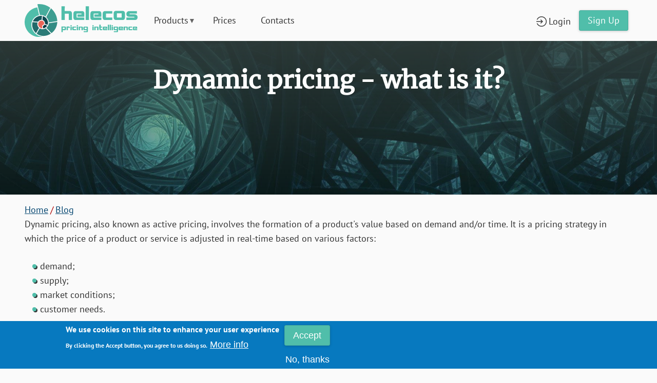

--- FILE ---
content_type: text/html; charset=UTF-8
request_url: https://helecos.com/en/blog/97
body_size: 10235
content:
<!DOCTYPE html>
<html lang="en" dir="ltr">
  <head>
    <meta charset="utf-8" />
<noscript><style>form.antibot * :not(.antibot-message) { display: none !important; }</style>
</noscript><!-- Google tag (gtag.js) -->
<script async src="https://www.googletagmanager.com/gtag/js?id=G-ZDSD4P8B9Z" type="139e26bcc47d656377e6e8a0-text/javascript"></script>
<script type="139e26bcc47d656377e6e8a0-text/javascript">
  window.dataLayer = window.dataLayer || [];
  function gtag(){dataLayer.push(arguments);}
  gtag('js', new Date());
  gtag('config', 'G-ZDSD4P8B9Z');
</script><meta name="description" content="Dynamic pricing, also known as active pricing, involves the formation of a product&#039;s value based on demand and/or time. It is a pricing strategy in which the price of a product or service is adjusted in real-time based on various factors: demand; supply; market conditions; customer needs. Unlike static pricing, which sets a fixed price for a product or service, dynamic pricing allows you to set flexible and variable prices depending on changing circumstances." />
<link rel="canonical" href="https://helecos.com/en/blog/97" />
<meta name="Generator" content="Drupal 10 (https://www.drupal.org); Commerce 2" />
<meta name="MobileOptimized" content="width" />
<meta name="HandheldFriendly" content="true" />
<meta name="viewport" content="width=device-width, initial-scale=1.0" />
<style>div#sliding-popup, div#sliding-popup .eu-cookie-withdraw-banner, .eu-cookie-withdraw-tab {background: #0779bf} div#sliding-popup.eu-cookie-withdraw-wrapper { background: transparent; } #sliding-popup h1, #sliding-popup h2, #sliding-popup h3, #sliding-popup p, #sliding-popup label, #sliding-popup div, .eu-cookie-compliance-more-button, .eu-cookie-compliance-secondary-button, .eu-cookie-withdraw-tab { color: #ffffff;} .eu-cookie-withdraw-tab { border-color: #ffffff;}</style>
<link rel="alternate" hreflang="ru" href="https://helecos.com/ru/blog/97" />
<link rel="alternate" hreflang="en" href="https://helecos.com/en/blog/97" />
<link rel="alternate" hreflang="uk" href="https://helecos.com/uk/blog/97" />
<link rel="alternate" hreflang="es" href="https://helecos.com/es/blog/97" />
<link rel="icon" href="/themes/helecos_promo/favicon.ico" type="image/vnd.microsoft.icon" />

    <title>Dynamic pricing - what is it? | Competirors Price Monitoring - Helecos</title>
    <link rel="stylesheet" media="all" href="/sites/default/files/css/css_Ac-abkyQVuUX3MsueALynlbUBZBg_B2dkn563hz9aDE.css?delta=0&amp;language=en&amp;theme=helecos_promo&amp;include=[base64]" />
<link rel="stylesheet" media="all" href="/sites/default/files/css/css_E6YToBGZ9GEzzj3Hz5l3Y2FaEtoBob1sv-JwgVHUJwg.css?delta=1&amp;language=en&amp;theme=helecos_promo&amp;include=[base64]" />

    
        <link rel="preconnect" href="https://www.googletagmanager.com/">
    <link rel="preconnect" href="https://www.google-analytics.com/">
    <link rel="preconnect" href="https://stats.g.doubleclick.net/">
    <link rel="preload" href="/themes/helecos_promo/assets/fonts/Cuprum-Regular.woff" as="font" type="font/woff" crossorigin>
      <link rel="preload" href="/themes/helecos_promo/assets/fonts/PTSans-Regular-lat.woff2" as="font" type="font/woff2" crossorigin>
      <link rel="preload" href="/themes/helecos_promo/assets/fonts/PTSans-Regular-cyr.woff2" as="font" type="font/woff2" crossorigin>
      <link rel="preload" href="/themes/helecos_promo/assets/fonts/PTSans-Bold-lat.woff2" as="font" type="font/woff2" crossorigin>
      <link rel="preload" href="/themes/helecos_promo/assets/fonts/PTSans-Bold-cyr.woff2" as="font" type="font/woff2" crossorigin>
      <link rel="preload" href="/themes/helecos_promo/assets/fonts/Merriweather-Regular-lat.woff2" as="font" type="font/woff2" crossorigin>
      <link rel="preload" href="/themes/helecos_promo/assets/fonts/Merriweather-Regular-cyr.woff2" as="font" type="font/woff2" crossorigin>
    <link rel="preload" href="/themes/helecos_promo/assets/images/generated/sprite-029174774974011797.png" as="image">
    <style>@font-face { font-family: "Cuprum"; font-weight: normal; font-style: normal; font-display: fallback; src: url("/themes/helecos_promo/assets/fonts/Cuprum-Regular.eot") format("embedded-opentype"); src: url("/themes/helecos_promo/assets/fonts/Cuprum-Regular.eot#iefix") format("embedded-opentype"), url("/themes/helecos_promo/assets/fonts/Cuprum-Regular.woff") format("woff"), url("/themes/helecos_promo/assets/fonts/Cuprum-Regular.ttf") format("truetype"), url("/themes/helecos_promo/assets/fonts/Cuprum-Regular.svg") format("svg"); }


@font-face { font-family: 'PT Sans'; font-style: normal; font-weight: 400; font-display: swap; src: url(/themes/helecos_promo/assets/fonts/PTSans-Regular-cyr.woff2) format("woff2"); unicode-range: U+0400-045F, U+0490-0491, U+04B0-04B1, U+2116; }


@font-face { font-family: 'PT Sans'; font-style: normal; font-weight: 400; font-display: swap; src: url(/themes/helecos_promo/assets/fonts/PTSans-Regular-lat.woff2) format("woff2"); unicode-range: U+0000-00FF, U+0131, U+0152-0153, U+02BB-02BC, U+02C6, U+02DA, U+02DC, U+2000-206F, U+2074, U+20AC, U+2122, U+2191, U+2193, U+2212, U+2215, U+FEFF, U+FFFD; }


@font-face { font-family: 'PT Sans'; font-style: normal; font-weight: 700; font-display: swap; src: url(/themes/helecos_promo/assets/fonts/PTSans-Bold-cyr.woff2) format("woff2"); unicode-range: U+0400-045F, U+0490-0491, U+04B0-04B1, U+2116; }


@font-face { font-family: 'PT Sans'; font-style: normal; font-weight: 700; font-display: swap; src: url(/themes/helecos_promo/assets/fonts/PTSans-Bold-lat.woff2) format("woff2"); unicode-range: U+0000-00FF, U+0131, U+0152-0153, U+02BB-02BC, U+02C6, U+02DA, U+02DC, U+2000-206F, U+2074, U+20AC, U+2122, U+2191, U+2193, U+2212, U+2215, U+FEFF, U+FFFD; }


@font-face { font-family: 'Merriweather'; font-style: normal; font-weight: 400; font-display: swap; src: url(/themes/helecos_promo/assets/fonts/Merriweather-Regular-cyr.woff2) format("woff2"); unicode-range: U+0400-045F, U+0490-0491, U+04B0-04B1, U+2116; }


@font-face { font-family: 'Merriweather'; font-style: normal; font-weight: 400; font-display: swap; src: url(/themes/helecos_promo/assets/fonts/Merriweather-Regular-lat.woff2) format("woff2"); unicode-range: U+0000-00FF, U+0131, U+0152-0153, U+02BB-02BC, U+02C6, U+02DA, U+02DC, U+2000-206F, U+2074, U+20AC, U+2122, U+2191, U+2193, U+2212, U+2215, U+FEFF, U+FFFD; }
</style>
  </head>
  <body class="layout-no-sidebars not-front user-anonym node-type-article path-node path-node-97">
    
      <div class="dialog-off-canvas-main-canvas" data-off-canvas-main-canvas>
    <div class="app">
  

    <header class="region region-header">
    <div class="region-header__container region__container">
              
<div class="settings-tray-editable block block-helecos-promo-branding" data-drupal-settingstray="editable">

  
    

  <div class="block-helecos-promo-branding__content block__content">
    
      <a href="/en" title="Home" rel="home" class="block-helecos-promo-branding__logo">
      <img src="/themes/helecos_promo/logo.svg" alt="Home" width="220" height="64"/>
    </a>
  
  </div>

</div>

<div class="settings-tray-editable block block-main-menu" data-drupal-settingstray="editable">

  
    

  <div class="block-main-menu__content block__content">
          
<ul id="superfish-main" class="menu sf-menu sf-main sf-horizontal sf-style-none">
  
<li id="main-menu-link-contenta82c91fe-404e-4fd5-bee2-2f89c4dd151f" class="sf-depth-1 menuparent"><span class="sf-depth-1 menuparent nolink">Products</span><ul><li id="main-menu-link-content4f84481e-fab1-4895-ac68-350d196605ea" class="sf-depth-2 sf-no-children"><a href="/en/product/map-monitor" class="sf-depth-2">MAP Monitoring</a></li><li id="main-menu-link-content760862c4-50bc-47dd-8060-9797966b9e98" class="sf-depth-2 sf-no-children"><a href="/en/product/price-monitor" class="sf-depth-2">Competitors Price Monitoring</a></li><li id="main-menu-link-contentef7c5671-ddad-4445-97c7-26c4696140ce" class="sf-depth-2 sf-no-children"><a href="/en/product/google-shopping" class="sf-depth-2">Price Monitoring in Google Shopping</a></li><li id="main-menu-link-content3c3e31b6-1335-4d6b-aa51-601d0d151047" class="sf-depth-2 sf-no-children"><a href="/en/product/price-monitor-aggregator" class="sf-depth-2">Monitoring Prices on Aggregators and Marketplaces</a></li></ul></li><li id="main-menu-link-content79751977-f995-4c32-8188-de484cbc6207" class="sf-depth-1 sf-no-children"><a href="/en/tariff" class="sf-depth-1">Prices</a></li><li id="main-menu-link-contentcdffd064-999b-4ebd-9d5c-6fefdeacecdd" class="sf-depth-1 sf-no-children"><a href="/en/form/contact" class="sf-depth-1">Contacts</a></li>
</ul>

      </div>

</div>

  

<nav class="settings-tray-editable block-appmenu" data-drupal-settingstray="editable" aria-labelledby="block-appmenu-title">

  
  <h2 class="visually-hidden block-appmenu__title" id="block-appmenu-title">
          App menu
      </h2>
  

      

    
              <ul class="block-appmenu__menu menu">
                            <li class="menu-item block-appmenu__menu-item">
            <a href="https://app.helecos.com/en/user" class="block-appmenu__menu-item-link">Login</a>
                      </li>
                            <li class="menu-item block-appmenu__menu-item">
            <a href="https://app.helecos.com/en/user/register" class="block-appmenu__menu-item-link">Sign Up</a>
                      </li>
              </ul>
      


  
</nav>

      
    </div>
  </header>

  

    <section class="region region-navigation">
    <div class="region-navigation__container">
              
<div class="settings-tray-editable block block-hero" data-drupal-settingstray="editable">

  
    

  <div class="block-hero__content block__content">
          <div class="hero hero--image hero--no-subtitle">
            <picture>
                  <source srcset="/sites/default/files/styles/hero/public/2019-08/helecos_promo_01.jpg?itok=3qUShD9y 1x" media="(min-width: 1200px)" type="image/jpeg" width="1835" height="420"/>
              <source srcset="/sites/default/files/styles/hero_lg/public/2019-08/helecos_promo_01.jpg?itok=9NDaBLAQ 1x" media="(min-width: 992px)" type="image/jpeg" width="990" height="227"/>
              <source srcset="/sites/default/files/styles/hero_md/public/2019-08/helecos_promo_01.jpg?itok=urpE3KZA 1x" media="(min-width: 768px)" type="image/jpeg" width="760" height="174"/>
              <source srcset="/sites/default/files/styles/hero_sm/public/2019-08/helecos_promo_01.jpg?itok=sKeryteI 1x" media="(min-width: 576px)" type="image/jpeg" width="600" height="137"/>
              <source srcset="/sites/default/files/styles/hero_xs/public/2019-08/helecos_promo_01.jpg?itok=U2CFrlZ4 1x" type="image/jpeg" width="340" height="78"/>
                  <img class="hero__image" src="/sites/default/files/styles/hero_xs/public/2019-08/helecos_promo_01.jpg?itok=U2CFrlZ4" alt="" />

  </picture>

  
  <div class="hero__content">
    <h1 class="hero__title">Dynamic pricing - what is it?</h1>

      </div>
</div>

      </div>

</div>

      
    </div>
  </section>

  

      <section class="region region-highlighted">
              <div data-drupal-messages-fallback class="hidden"></div>

          </section>
  
  <main class="app__content">
    
    

      <section class="region region-content">
              
<div class="settings-tray-editable block block-helecos-promo-breadcrumbs" data-drupal-settingstray="editable">

  
    

  <div class="block-helecos-promo-breadcrumbs__content block__content">
            <nav class="breadcrumbs" aria-labelledby="system-breadcrumb">
    <h2 class="visually-hidden">Breadcrumb</h2>
    <div class="breadcrumbs__path"><span class="breadcrumbs__item-link"><a href="/en">Home</a></span></div><div class="breadcrumbs__current"><span class="breadcrumbs__item-link is-current"><a href="/en/blog">Blog</a></span></div>  </nav>

      </div>

</div>

<div class="block block-helecos-promo-content">

  
    

  <div class="block-helecos-promo-content__content block__content">
          <article data-history-node-id="97" class="node-article-full node-article-full--promoted">
  
  

  
    
    <div class="node-article-full__content">
              <div class="node-article-full__body body">
  
    
                
                      <p>Dynamic pricing, also known as active pricing, involves the formation of a product's value based on demand and/or time. It is a pricing strategy in which the price of a product or service is adjusted in real-time based on various factors:</p>

<ul><li>demand;</li>
<li>supply;</li>
<li>market conditions;</li>
<li>customer needs.</li>
</ul><p>Unlike static pricing, which sets a fixed price for a product or service, dynamic pricing allows you to set flexible and variable prices depending on changing circumstances.</p>

<h3>Where is dynamic pricing used?</h3>

<p>Its application is possible in various industries and sectors where prices can be adjusted depending on market conditions in real-time and other factors.</p>

<p><strong><em>It is especially relevant in the following areas:</em></strong></p>

<ol><li>Transportation and travel: airlines, hotels, rental car companies, and ride-sharing services.</li>
<li>E-commerce and retail. Online retailers often use dynamic pricing to adjust prices based on factors such as demand, inventory levels, competitor prices, and customer behavior. Examples of dynamic pricing in e-commerce include personalized pricing, term sales, and limited-time offers.</li>
<li>Entertainment and events: platforms for selling tickets to concerts, sports games, theater performances, and other "live" events. Prices can fluctuate depending on factors such as demand, seating locations, the popularity of the event, or ticket balances.</li>
<li>Hospitality business: Hotels, resorts, and vacation rentals use dynamic pricing to adjust rates based on factors such as occupancy rates, seasonality, regional events, or special promotions.</li>
<li>Food &amp; Beverage: Restaurants, cafes, and bars need this service for happy hour specials, dining discounts or seasonal menu changes. Prices can be adjusted based on the time of day, day of the week, or specific items.</li>
<li>Energy and utilities. Some utility companies offer dynamic pricing for electricity or water usage, with rates changing based on peak and off-peak hours or during periods of high demand.</li>
<li>Software and Technology: Software-as-a-Service (SaaS) providers often use auto-price adjustments. Price fluctuations can be driven by factors such as the number of users, features included, or level of usage.</li>
<li>Sports and fitness: Gym memberships, sports facilities, and fitness classes can be users of the program for off-peak discounts, introductory offers, or demand-based pricing for certain time slots.</li>
<li>Vehicle Sharing and Delivery Service. Companies in the sharing economy, such as ride-sharing platforms or food delivery services, often apply dynamic pricing during peak demand periods or in areas with limited driver availability.</li>
<li>Financial Services. Some financial institutions may use systems specialized in this area to provide loans, mortgages or insurance premiums based on factors such as creditworthiness, risk assessment or market conditions.</li>
</ol><h2>How does dynamic pricing work?</h2>

<p>Dynamic pricing is one of the functions and results of using the program to monitor competitor prices. <strong><em>A few facts about the present process as part of the Helecos program:</em></strong></p>

<ol><li>Real-time data analysis. Pricing is based on the collection and analysis of real-time data to make decisions about the final cost of the product or service provided. This data can include such factors as:
<ul><li>The current level of demand in the market for the product;</li>
<li>competitor prices for the items being studied;</li>
<li>inventory levels;</li>
<li>time of day selected for monitoring;</li>
<li>seasonality of sales;</li>
<li>customer behavior or general market trends.</li>
</ul></li>
<li>Pricing algorithms. Using advanced pricing algorithms and machine learning techniques, Helecos processes the collected data to determine the optimal price for a product or service at any given time. These algorithms take into account the interaction of supply and demand dynamics to set prices that maximize revenue or profitability.</li>
</ol><h2>Factors Affecting Dynamic Pricing</h2>

<p>With the use of automatic monitoring systems such as Helecos, you can independently decide which factor is more important to you in the final cost phase of the product/service. On this basis, the algorithms of dynamic pricing are adjusted.</p>

<p><strong><em>The formation of the global pricing strategy of the store may be influenced by the following factors</em></strong></p>

<ol><li><em>The level of demand</em>. Dynamic pricing takes into account fluctuations in demand on the market. Prices may increase during peak periods or in situations of high demand when it exceeds supply. Conversely, prices may decrease during off-peak periods to stimulate the level of demand for the product.</li>
<li><em>Quantity of inventory</em>. If inventory is limited, dynamic pricing can help manage supply and demand by adjusting prices to account for shortages. As inventory decreases, prices can go up to maximize benefits.</li>
<li><em>Competitor prices</em>. Dynamic pricing takes into account the pricing policies of key players in the market. Prices can be adjusted to maintain competitiveness or strategically differentiate offerings.</li>
<li><em>Consumer Segmentation</em>. Dynamic pricing can target different customer segments with personalized pricing based on factors such as loyalty, purchase history, or customer preferences. This allows companies to offer customized pricing for specific user groups.</li>
<li><em>Communication and transparency</em>. Companies using dynamic pricing must effectively communicate the rationale behind the pricing strategy to customers. Transparency is key to maintaining trust and preventing customer dissatisfaction.</li>
<li><em>Continuous monitoring and optimization</em>. This is an ongoing process that requires constant monitoring and optimization. Businesses monitor the impact of price changes, evaluate customer reactions, and improve pricing strategies to achieve desired results.</li>
</ol><p>Based on data analysis and pricing algorithms, businesses adjust prices dynamically. This can happen automatically with software systems like Helecos or manually based on predetermined pricing rules.</p>

<h3>Recommendations for automating the dynamic pricing process</h3>

<p>Automating the process can help businesses effectively adjust pricing policies in real-time based on market conditions and other factors.</p>

<p><em>Here are some steps to automate dynamic pricing:</em></p>

<ol><li><em>Collect data</em>. Gather relevant data that can influence pricing decisions. This includes historical sales data, market trends, competitor prices, customer behavior, and other factors that influence supply and demand.</li>
<li><em>Determine pricing rules</em>. Develop and establish algorithms that determine how prices should be adjusted based on collected data. Consider factors such as demand fluctuations, inventory levels, competitor prices, time of day/week, and customer segments.</li>
<li><em>Implement pricing software</em>. Use dynamic pricing tools that can process collected data and apply pricing rules. These tools can analyze data in real-time and automatically generate optimal prices based on predefined algorithms. The main advantages of such systems are speed, the accuracy of the information, and unlimited volume of processed data.</li>
<li><em>Integrate with sources of valuable product information</em>. Integrate pricing software with relevant data sources, such as a sales database, competitor pricing feeds, or market trend data providers. This ensures that the system has access to up-to-date information to make accurate pricing decisions.</li>
<li><em>Monitor and update</em>. Constantly monitor market conditions, competitor prices, and customer behavior to ensure that the automated pricing system remains effective. Regularly update, and refine pricing rules and algorithms as needed to optimize pricing decisions.</li>
<li><em>Test and evaluate.</em> Conduct regular tests and simulations to evaluate the impact of automated dynamic pricing on sales, profitability, and customer behavior. Analyze results to identify areas for improvement and refine pricing strategies.</li>
<li><em>Consider external factors</em>. These factors may include information that can affect pricing decisions, such as holidays, special events, or changes in legislation. Make sure your automated system can adapt and account for these factors in your pricing rules.</li>
<li><em>Monitor your competitors</em>. Monitor your competitors' pricing strategies and adjust your own prices accordingly. Automated pricing systems can help you monitor price fluctuations and respond quickly to stay competitive.</li>
<li><em>Communication with customers</em>. Transparently communicate price changes to customers, especially if they fluctuate frequently. Providing clear explanations or notices will help build trust and manage customer expectations.</li>
<li><em>Compliance and ethics</em>. Make sure your dynamic price adjustment practices comply with laws and regulations. Avoid unethical practices or price discrimination that could harm customers or violate legal requirements.</li>
</ol><p>Implementing automation for dynamic pricing requires careful planning, data analysis, and constant monitoring. It is recommended that experts or consultants in the practice be engaged to help develop effective strategies and implement the necessary automation tools and processes.</p>

<h2>The benefits of dynamic pricing in automatic mode with Helecos</h2>

<ul><li><strong><em>Maximization of revenues</em></strong>. Dynamic pricing allows companies to maximize revenues by adjusting prices depending on market conditions and customer behavior in real-time.</li>
<li><strong><em>Effective demand management</em></strong>. By aligning prices with demand levels, dynamic pricing helps manage and balance supply and demand, preventing overstocking or congestion.</li>
<li><strong><em>Gain a competitive advantage in the marketplace</em></strong>. Dynamic pricing allows businesses to respond quickly to competitors' pricing strategies and differentiate offers at their discretion, maintaining sales leadership and revenue levels.</li>
<li><em><strong>Personalization</strong></em>. The right pricing strategy allows for individual pricing based on customer segments, increasing customer satisfaction and loyalty.</li>
<li><strong><em>Adapting to market dynamics</em></strong>. A program of automatic price monitoring and adjustment allows enterprises to adapt to changing market conditions, seasonal fluctuations, or external factors affecting pricing.</li>
<li><strong><em>Profit optimization</em></strong>. By taking into account factors such as costs, margins, and demand elasticity, dynamic pricing helps optimize profitability by finding the right balance between maximizing revenues and maintaining competitiveness.</li>
</ul><p>Dynamic pricing is widely used in a variety of industries, including airlines, ride-sharing services, hotels, e-commerce, entertainment, and online markets. However, its applicability can extend to virtually any business that can use real-time data to optimize pricing strategies and respond to market dynamics.</p>
        
          
  </div>
<a id="comments"></a>
<section class="node-article-full__comment">
  
  <div class="node-article-full__comment-content">
    
  </div>

      <div class="node-article-full__comment-form-container">
      <h2 class="node-article-full__comment-form-title">Add new comment</h2>
      <form class="comment-comment-form comment-form antibot form-comment-comment-form" data-drupal-selector="comment-form" data-action="/en/comment/reply/node/97/comment" action="/antibot" method="post" id="comment-form" accept-charset="UTF-8">
  <noscript>
  <div class="antibot-no-js antibot-message antibot-message-warning">You must have JavaScript enabled to use this form.</div>
</noscript>
<div class="form-comment-comment-form__name js-form-item js-form-type-textfield js-form-item-name form-item form-item-name form-type-textfield">
          <input data-drupal-default-value="Anonymous" data-drupal-selector="edit-name" type="text" id="edit-name" name="name" value="" size="30" maxlength="60" class="form-text form-item__input" />


        <label for="edit-name" class="form-item__label">Your name</label>
      </div>
  <input autocomplete="off" data-drupal-selector="form-yslmx67xam9uv5fllyowklcuoa3w-s-mq4lnde6ayyq" type="hidden" name="form_build_id" value="form-YSlMx67Xam9UV5FLLyowkLCUoa3w-S_mq4lNDE6AyyQ" class="form-item__input" />

  <input data-drupal-selector="edit-comment-comment-form" type="hidden" name="form_id" value="comment_comment_form" class="form-item__input" />

  <input data-drupal-selector="edit-antibot-key" type="hidden" name="antibot_key" value="" class="form-item__input" />

<div class="field--type-text-long field--name-comment-body field--widget-text-textarea js-form-wrapper form-container" data-drupal-selector="edit-comment-body-wrapper" id="edit-comment-body-wrapper">      <div class="js-text-format-wrapper js-form-item form-item">
  <div class="form-comment-comment-form__comment-body-0-value js-form-item js-form-type-textarea js-form-item-comment-body-0-value form-item form-item-comment-body-0-value form-type-textarea">
      <label for="edit-comment-body-0-value" class="form-item__label js-form-required form-item__label--required">Comment</label>
        <div>
  <textarea class="js-text-full text-full form-textarea required" data-media-embed-host-entity-langcode="ru" data-drupal-selector="edit-comment-body-0-value" id="edit-comment-body-0-value" name="comment_body[0][value]" rows="5" cols="60" placeholder="" required="required" aria-required="true"></textarea>
</div>

        </div>

  </div>

  </div>
<div data-drupal-selector="edit-actions" class="form-actions js-form-wrapper form-container" id="edit-actions">  <button data-drupal-selector="edit-submit" type="submit" id="edit-submit" name="op" value="Save" class="button button--primary js-form-submit form-submit form-item__input">Save</button>

</div>

</form>

    </div>
  </section>

          </div>

          <div class="node-article-full__links">
                  
              </div>
    
  </article>

      </div>

</div>

          </section>
  
    
  </main>

  <footer>
    

      <section class="region region-footer">
              
<div class="settings-tray-editable block block-footerlogo" data-drupal-settingstray="editable">

  
    

  <div class="block-content-basic-full block-footerlogo__content block__content">
          <div class="block-content-basic-full__body body">
  
    
                
                      <div class="logo--ghost-white"></div>
        
          
  </div>

      </div>

</div>

<div class="language-switcher-language-url settings-tray-editable block block-pereklyuchatelyazyka" role="navigation" data-drupal-settingstray="editable">

  
    

  <div class="block-pereklyuchatelyazyka__content block__content">
          <ul class="links"><li hreflang="ru" data-drupal-link-system-path="node/97"><a href="/ru/blog/97" class="language-link" hreflang="ru" data-drupal-link-system-path="node/97">Русский</a></li><li hreflang="en" data-drupal-link-system-path="node/97" class="is-active"><a href="/en/blog/97" class="language-link is-active" hreflang="en" data-drupal-link-system-path="node/97">English</a></li><li hreflang="uk" data-drupal-link-system-path="node/97"><a href="/uk/blog/97" class="language-link" hreflang="uk" data-drupal-link-system-path="node/97">Українська</a></li><li hreflang="es" data-drupal-link-system-path="node/97"><a href="/es/blog/97" class="language-link" hreflang="es" data-drupal-link-system-path="node/97">Spanish</a></li></ul>
      </div>

</div>

          </section>
  
    

      <section class="region region-footer-line">
              
<div class="settings-tray-editable block block-footercopyright" data-drupal-settingstray="editable">

  
    

  <div class="block-content-basic-full block-footercopyright__content block__content">
          <div class="block-content-basic-full__body body">
  
    
                
                      <p>2019-2025 © Helecos</p>

        
          
  </div>

      </div>

</div>

          </section>
  
  </footer>
</div>

  </div>

    
    <script type="application/json" data-drupal-selector="drupal-settings-json">{"path":{"baseUrl":"\/","scriptPath":null,"pathPrefix":"en\/","currentPath":"node\/97","currentPathIsAdmin":false,"isFront":false,"currentLanguage":"en"},"pluralDelimiter":"\u0003","suppressDeprecationErrors":true,"smartIp":"{\u0022location\u0022:{\u0022source\u0022:\u0022smart_ip\u0022,\u0022ipAddress\u0022:\u00222a03:2880:f800:10::\u0022,\u0022ipVersion\u0022:6,\u0022timestamp\u0022:1744311386,\u0022originalData\u0022:{\u0022continent\u0022:{\u0022code\u0022:\u0022NA\u0022,\u0022geoname_id\u0022:6255149,\u0022names\u0022:{\u0022de\u0022:\u0022Nordamerika\u0022,\u0022en\u0022:\u0022North America\u0022,\u0022es\u0022:\u0022Norteam\\u00e9rica\u0022,\u0022fr\u0022:\u0022Am\\u00e9rique du Nord\u0022,\u0022ja\u0022:\u0022\\u5317\\u30a2\\u30e1\\u30ea\\u30ab\u0022,\u0022pt-BR\u0022:\u0022Am\\u00e9rica do Norte\u0022,\u0022ru\u0022:\u0022\\u0421\\u0435\\u0432\\u0435\\u0440\\u043d\\u0430\\u044f \\u0410\\u043c\\u0435\\u0440\\u0438\\u043a\\u0430\u0022,\u0022zh-CN\u0022:\u0022\\u5317\\u7f8e\\u6d32\u0022}},\u0022country\u0022:{\u0022geoname_id\u0022:6252001,\u0022iso_code\u0022:\u0022US\u0022,\u0022names\u0022:{\u0022de\u0022:\u0022USA\u0022,\u0022en\u0022:\u0022United States\u0022,\u0022es\u0022:\u0022Estados Unidos\u0022,\u0022fr\u0022:\u0022\\u00c9tats Unis\u0022,\u0022ja\u0022:\u0022\\u30a2\\u30e1\\u30ea\\u30ab\u0022,\u0022pt-BR\u0022:\u0022EUA\u0022,\u0022ru\u0022:\u0022\\u0421\\u0428\\u0410\u0022,\u0022zh-CN\u0022:\u0022\\u7f8e\\u56fd\u0022}},\u0022registered_country\u0022:{\u0022geoname_id\u0022:2963597,\u0022is_in_european_union\u0022:true,\u0022iso_code\u0022:\u0022IE\u0022,\u0022names\u0022:{\u0022de\u0022:\u0022Irland\u0022,\u0022en\u0022:\u0022Ireland\u0022,\u0022es\u0022:\u0022Irlanda\u0022,\u0022fr\u0022:\u0022Irlande\u0022,\u0022ja\u0022:\u0022\\u30a2\\u30a4\\u30eb\\u30e9\\u30f3\\u30c9\u0022,\u0022pt-BR\u0022:\u0022Irlanda\u0022,\u0022ru\u0022:\u0022\\u0418\\u0440\\u043b\\u0430\\u043d\\u0434\\u0438\\u044f\u0022,\u0022zh-CN\u0022:\u0022\\u7231\\u5c14\\u5170\u0022}}},\u0022country\u0022:\u0022United States\u0022,\u0022countryCode\u0022:\u0022US\u0022,\u0022region\u0022:\u0022\u0022,\u0022regionCode\u0022:\u0022\u0022,\u0022city\u0022:\u0022\u0022,\u0022zip\u0022:\u0022\u0022,\u0022latitude\u0022:\u0022\u0022,\u0022longitude\u0022:\u0022\u0022,\u0022timeZone\u0022:\u0022\u0022,\u0022isEuCountry\u0022:false,\u0022isGdprCountry\u0022:false}}","smartIpSrc":{"smartIp":"smart_ip","geocodedSmartIp":"geocoded_smart_ip","w3c":"w3c"},"eu_cookie_compliance":{"cookie_policy_version":"1.0.0","popup_enabled":true,"popup_agreed_enabled":false,"popup_hide_agreed":false,"popup_clicking_confirmation":false,"popup_scrolling_confirmation":false,"popup_html_info":"\u003Cdiv aria-labelledby=\u0022popup-text\u0022  class=\u0022eu-cookie-compliance-banner eu-cookie-compliance-banner-info eu-cookie-compliance-banner--opt-in\u0022\u003E\n  \u003Cdiv class=\u0022popup-content info eu-cookie-compliance-content\u0022\u003E\n        \u003Cdiv id=\u0022popup-text\u0022 class=\u0022eu-cookie-compliance-message\u0022 role=\u0022document\u0022\u003E\n      \u003Ch2\u003EWe use cookies on this site to enhance your user experience\u003C\/h2\u003E\n\u003Cp\u003EBy clicking the Accept button, you agree to us doing so.\u003C\/p\u003E\n\n              \u003Cbutton type=\u0022button\u0022 class=\u0022find-more-button eu-cookie-compliance-more-button\u0022\u003EMore info\u003C\/button\u003E\n          \u003C\/div\u003E\n\n    \n    \u003Cdiv id=\u0022popup-buttons\u0022 class=\u0022eu-cookie-compliance-buttons\u0022\u003E\n            \u003Cbutton type=\u0022button\u0022 class=\u0022agree-button eu-cookie-compliance-secondary-button\u0022\u003EAccept\u003C\/button\u003E\n              \u003Cbutton type=\u0022button\u0022 class=\u0022decline-button eu-cookie-compliance-default-button\u0022\u003ENo, thanks\u003C\/button\u003E\n          \u003C\/div\u003E\n  \u003C\/div\u003E\n\u003C\/div\u003E","use_mobile_message":true,"mobile_popup_html_info":"\u003Cdiv aria-labelledby=\u0022popup-text\u0022  class=\u0022eu-cookie-compliance-banner eu-cookie-compliance-banner-info eu-cookie-compliance-banner--opt-in\u0022\u003E\n  \u003Cdiv class=\u0022popup-content info eu-cookie-compliance-content\u0022\u003E\n        \u003Cdiv id=\u0022popup-text\u0022 class=\u0022eu-cookie-compliance-message\u0022 role=\u0022document\u0022\u003E\n      \u003Ch2\u003EWe use cookies on this site to enhance your user experience\u003C\/h2\u003E\n\u003Cp\u003EBy tapping the Accept button, you agree to us doing so.\u003C\/p\u003E\n\n              \u003Cbutton type=\u0022button\u0022 class=\u0022find-more-button eu-cookie-compliance-more-button\u0022\u003EMore info\u003C\/button\u003E\n          \u003C\/div\u003E\n\n    \n    \u003Cdiv id=\u0022popup-buttons\u0022 class=\u0022eu-cookie-compliance-buttons\u0022\u003E\n            \u003Cbutton type=\u0022button\u0022 class=\u0022agree-button eu-cookie-compliance-secondary-button\u0022\u003EAccept\u003C\/button\u003E\n              \u003Cbutton type=\u0022button\u0022 class=\u0022decline-button eu-cookie-compliance-default-button\u0022\u003ENo, thanks\u003C\/button\u003E\n          \u003C\/div\u003E\n  \u003C\/div\u003E\n\u003C\/div\u003E","mobile_breakpoint":768,"popup_html_agreed":false,"popup_use_bare_css":false,"popup_height":"auto","popup_width":"100%","popup_delay":0,"popup_link":"\/en","popup_link_new_window":true,"popup_position":false,"fixed_top_position":true,"popup_language":"en","store_consent":false,"better_support_for_screen_readers":false,"cookie_name":"","reload_page":false,"domain":"","domain_all_sites":false,"popup_eu_only":false,"popup_eu_only_js":false,"cookie_lifetime":100,"cookie_session":0,"set_cookie_session_zero_on_disagree":0,"disagree_do_not_show_popup":false,"method":"opt_in","automatic_cookies_removal":true,"allowed_cookies":"","withdraw_markup":"\u003Cbutton type=\u0022button\u0022 class=\u0022eu-cookie-withdraw-tab\u0022\u003EPrivacy settings\u003C\/button\u003E\n\u003Cdiv aria-labelledby=\u0022popup-text\u0022 class=\u0022eu-cookie-withdraw-banner\u0022\u003E\n  \u003Cdiv class=\u0022popup-content info eu-cookie-compliance-content\u0022\u003E\n    \u003Cdiv id=\u0022popup-text\u0022 class=\u0022eu-cookie-compliance-message\u0022 role=\u0022document\u0022\u003E\n      \u003Ch2\u003EWe use cookies on this site to enhance your user experience\u003C\/h2\u003E\n\u003Cp\u003EYou have given your consent for us to set cookies.\u003C\/p\u003E\n\n    \u003C\/div\u003E\n    \u003Cdiv id=\u0022popup-buttons\u0022 class=\u0022eu-cookie-compliance-buttons\u0022\u003E\n      \u003Cbutton type=\u0022button\u0022 class=\u0022eu-cookie-withdraw-button \u0022\u003EWithdraw consent\u003C\/button\u003E\n    \u003C\/div\u003E\n  \u003C\/div\u003E\n\u003C\/div\u003E","withdraw_enabled":false,"reload_options":0,"reload_routes_list":"","withdraw_button_on_info_popup":false,"cookie_categories":[],"cookie_categories_details":[],"enable_save_preferences_button":true,"cookie_value_disagreed":"0","cookie_value_agreed_show_thank_you":"1","cookie_value_agreed":"2","containing_element":"body","settings_tab_enabled":false,"olivero_primary_button_classes":"","olivero_secondary_button_classes":"","close_button_action":"close_banner","open_by_default":true,"modules_allow_popup":true,"hide_the_banner":false,"geoip_match":true},"superfish":{"superfish-main":{"id":"superfish-main","sf":{"animation":{"opacity":"show","height":"show"},"speed":"fast"},"plugins":{"smallscreen":{"mode":"window_width","breakpoint":850,"accordionButton":"2","title":"\u003Cspan\u003E\u0026nbsp;\u003C\/span\u003E\u003Cspan\u003E\u003C\/span\u003E\u003Cspan\u003E\u003C\/span\u003E"},"supposition":true,"supersubs":true}}},"ajaxTrustedUrl":{"\/en\/comment\/reply\/node\/97\/comment":true},"antibot":{"forms":{"comment-form":{"id":"comment-form","key":"9RSzofItIGuseMWO3yyKuj_ymdJY2BsaBm5Y0ocjLIA"}}},"user":{"uid":0,"permissionsHash":"10cfd4fddb5d236d05550fecf1159f5d31f8e0904295a20fd5620a04659c8c0c"}}</script>
<script src="/sites/default/files/js/js_F4gkPpXAhnhyofO0LVY3HmaFUC5XcJIhhY-Rr6UpoDc.js?scope=footer&amp;delta=0&amp;language=en&amp;theme=helecos_promo&amp;include=[base64]" type="139e26bcc47d656377e6e8a0-text/javascript"></script>
<script src="https://code.jivosite.com/widget/OnXfQytP3I" async type="139e26bcc47d656377e6e8a0-text/javascript"></script>
<script src="/sites/default/files/js/js_X0QeNBSKzdWO0XxqpWG0gjdaSZSp59x_KJrZMbuTdPg.js?scope=footer&amp;delta=2&amp;language=en&amp;theme=helecos_promo&amp;include=[base64]" type="139e26bcc47d656377e6e8a0-text/javascript"></script>
<script src="/modules/contrib/eu_cookie_compliance/js/eu_cookie_compliance.min.js?v=10.1.6" defer type="139e26bcc47d656377e6e8a0-text/javascript"></script>
<script src="/sites/default/files/js/js_j9z8TNHy-DAILtmCoLVtqBaAW3Kave1RYRyYTN6dM9E.js?scope=footer&amp;delta=4&amp;language=en&amp;theme=helecos_promo&amp;include=[base64]" type="139e26bcc47d656377e6e8a0-text/javascript"></script>

  <script src="/cdn-cgi/scripts/7d0fa10a/cloudflare-static/rocket-loader.min.js" data-cf-settings="139e26bcc47d656377e6e8a0-|49" defer></script></body>
</html>


--- FILE ---
content_type: text/css
request_url: https://helecos.com/sites/default/files/css/css_E6YToBGZ9GEzzj3Hz5l3Y2FaEtoBob1sv-JwgVHUJwg.css?delta=1&language=en&theme=helecos_promo&include=eJx1kGFuwzAIhS_kBWkXsohLGlJsPMCVcvulajtNU_aL9_ieQLCSUFHPG9_VOQjeYqKWihqBtkJpfcW6adVchodWKChlCIbaZ_LdgyrM6H_CcBWdUT48duF2fc7cvgbZnmjkonpjOkrtwnisgrNmvtCCQyL56GQL-wrc-Lf9UXnVOxm3oHbOvaKIF6PjwFM-en98gPVfTuZj9jOasAXPGvCq06JW08ISZHCx0VGmp_sGvoWWqQ
body_size: 13656
content:
/* @license GNU-GPL-2.0-or-later https://www.drupal.org/licensing/faq */
html{line-height:1.15;-ms-text-size-adjust:100%;-webkit-text-size-adjust:100%;}body{margin:0;}article,aside,footer,header,nav,section{display:block;}h1{font-size:2em;margin:0.67em 0;}figcaption,figure{display:block;}figure{margin:1em 40px;}hr{box-sizing:content-box;height:0;overflow:visible;}main{display:block;}pre{font-family:monospace,monospace;font-size:1em;}a{background-color:transparent;-webkit-text-decoration-skip:objects;}abbr[title]{border-bottom:none;text-decoration:underline;-webkit-text-decoration:underline dotted;text-decoration:underline dotted;}b,strong{font-weight:inherit;}b,strong{font-weight:bolder;}code,kbd,samp{font-family:monospace,monospace;font-size:1em;}dfn{font-style:italic;}mark{background-color:#ff0;color:#000;}small{font-size:80%;}sub,sup{font-size:75%;line-height:0;position:relative;vertical-align:baseline;}sub{bottom:-0.25em;}sup{top:-0.5em;}audio,video{display:inline-block;}audio:not([controls]){display:none;height:0;}img{border-style:none;}svg:not(:root){overflow:hidden;}button,input,optgroup,select,textarea{font-family:sans-serif;font-size:100%;line-height:1.15;margin:0;}button{overflow:visible;}button,select{text-transform:none;}button,html [type="button"],[type="reset"],[type="submit"]{-webkit-appearance:button;}button,[type="button"],[type="reset"],[type="submit"]{}button::-moz-focus-inner,[type="button"]::-moz-focus-inner,[type="reset"]::-moz-focus-inner,[type="submit"]::-moz-focus-inner{border-style:none;padding:0;}button:-moz-focusring,[type="button"]:-moz-focusring,[type="reset"]:-moz-focusring,[type="submit"]:-moz-focusring{outline:1px dotted ButtonText;}input{overflow:visible;}[type="checkbox"],[type="radio"]{box-sizing:border-box;padding:0;}[type="number"]::-webkit-inner-spin-button,[type="number"]::-webkit-outer-spin-button{height:auto;}[type="search"]{-webkit-appearance:textfield;outline-offset:-2px;}[type="search"]::-webkit-search-cancel-button,[type="search"]::-webkit-search-decoration{-webkit-appearance:none;}::-webkit-file-upload-button{-webkit-appearance:button;font:inherit;}fieldset{padding:0.35em 0.75em 0.625em;}legend{box-sizing:border-box;display:table;max-width:100%;padding:0;color:inherit;white-space:normal;}progress{display:inline-block;vertical-align:baseline;}textarea{overflow:auto;}details{display:block;}summary{display:list-item;}menu{display:block;}canvas{display:inline-block;}template{display:none;}[hidden]{display:none;}html{-moz-box-sizing:border-box;box-sizing:border-box;}*,*:before,*:after{box-sizing:inherit;}embed,img,object,video{max-width:100%;height:auto;}
.region-header,.app__content,.region-footer,.region-footer-line,.region-highlighted{margin-left:auto;margin-right:auto;width:100%;max-width:1200px;padding-right:8px;padding-left:8px;}.node-article-full__field-tags-item{display:block;background:rgba(172,3,0,0.7);color:white;border-radius:4px;padding:4px 10px;font-size:14px;margin-right:10px;margin-bottom:10px;text-decoration:none;-webkit-transition:all 0.3s;transition:all 0.3s;}.node-article-full__field-tags-item:hover{background:rgba(172,3,0,0.9);color:#fff;text-decoration:none;}.front .node-page-full__body ul{list-style:none;margin:0 auto;padding:0 32px;}.front .node-page-full__body ul li{background:#50beaa;border-left:10px solid #2B7B77;color:#fff;margin-bottom:8px;padding:8px 16px;-webkit-transition:all 0.3s;transition:all 0.3s;}.front .node-page-full__body ul li:hover{background:#348C84;border-color:#195A5E;}.front .node-page-full__body ul li::before{display:none;}ol.big{counter-reset:n;padding-left:70px;margin:16px 0;}ol.big > li{list-style:none;margin-bottom:0;min-height:160px;position:relative;padding:8px 0 8px 24px;}ol.big > li::after{border-bottom:1px solid #e0e0e0;content:'';height:0;left:-80px;position:absolute;top:0;width:100vw;z-index:-1;}ol.big > li::before{border:none;box-sizing:border-box;color:#50beaa;content:counter(n);counter-increment:n;display:inline-block;font-family:"Cuprum",Helvetica,Arial,sans-serif;font-size:160px;font-weight:normal;height:auto;left:auto;letter-spacing:-10px;line-height:100%;opacity:0.4;padding:0;position:absolute;right:100%;text-align:right;top:0;width:auto;}ol{counter-reset:n;padding-left:40px;margin:10px 0 10px 50px;}ol > li{list-style:none;position:relative;margin-bottom:10px;}ol > li::before{border-radius:5px;border:2px solid #50beaa;box-sizing:content-box;color:#2B7B77;content:counter(n);counter-increment:n;display:inline-block;font-family:"Cuprum",Helvetica,Arial,sans-serif;font-size:20px;font-weight:bold;height:20px;left:-37px;line-height:100%;padding-right:3px;padding-top:3px;position:absolute;text-align:right;top:-1px;width:20px;}.section-colored{background:#e5f5f2;position:relative;padding:32px 0;}.section-colored::before,.section-colored::after{background:#e5f5f2;content:'';display:block;height:100%;position:absolute;top:0;width:100vw;z-index:-1;}.section-colored::before{right:0;}.section-colored::after{left:0;}.section-colored h2{margin-top:0;}*{box-sizing:border-box;min-width:0;}:focus{outline:0 dashed rgba(172,3,0,0.3);outline-offset:3px;}::-moz-selection{background:#ac0300;color:#ffffff;}::selection{background:#ac0300;color:#ffffff;}body{background:#fafafa;}img{max-width:100%;height:auto;display:block;vertical-align:bottom;}li{margin:0;}html{font-family:"PT Sans",Helvetica,Arial,sans-serif;font-size:18px;line-height:1.6;color:#333;}a{background-color:transparent;color:#064771;outline:0;}a:hover{color:#032941;}a:active{color:#032941;}a:visited{color:#0965a1;}a:focus{color:#0965a1;}label{display:block;}h1,.alpha,h2,.beta,h3,.gamma,h4,.delta,h5,.epsilon,h6,.zeta{line-height:1em;}h1,.alpha{font-size:30px;font-weight:400;margin:10px 0 5px 0;}h2,.beta{font-size:25px;font-weight:400;margin:10px 0;}h3,.gamma{font-size:20px;margin:5px 0;}h4,.delta{font-size:18px;}h5,.epsilon{font-size:17px;font-weight:400;}h6,.zeta{font-size:16px;}strong,b{font-weight:bold;}p,blockquote{margin:0 0 10px;}blockquote{padding:0 1.5em;font-style:italic;}blockquote p{margin:0;}q{font-style:italic;}ul{list-style:disc;margin-left:30px;}ol{list-style:decimal;}.body ul li{list-style:none;position:relative;}.body ul li::before{background:#50beaa;border-radius:4px;box-shadow:2px 2px;content:'';display:block;height:8px;left:-15px;margin-top:10px;position:absolute;width:8px;}em{font-style:italic;}mark,.marker{padding:0.1em 0.5em;color:#fff;font-size:12px;text-transform:capitalize;border-radius:10px;}.block__title,.node-page-full__body h2{border-bottom:1px solid #47AD9D;font-family:Merriweather,Georgia,"Times New Roman",Times,serif;font-size:40px;font-weight:bold;line-height:60px;margin:32px 0 24px;text-align:center;}.breadcrumbs{background:transparent;padding:0 0;margin-bottom:0;border-radius:3px;font-size:18px;display:-webkit-box;display:-webkit-flex;display:flex;}.breadcrumbs__path{display:inline;}.breadcrumbs__item-link{color:#ac0300;}.breadcrumbs__item-link::after{content:"/";margin:0 4px;text-decoration:none;cursor:text;}.breadcrumbs__item-link.is-current::after{display:none;}.breadcrumbs__item-link--text{color:#333333;}.breadcrumbs__current{display:inline;}.button,button.agree-button,.form-submit,.button--primary,a.button--primary,.button--warning,.button--danger,.button--action,a.button--action,.more-link a,.button--success,.region-header__container ul.menu.block-appmenu__menu li:nth-child(2) a,.button--info,a.button--ghost-white,.button--ghost-white{padding:8px 16px;font-size:18px;line-height:1.25;border-radius:3px;display:inline-block;font-weight:normal;text-align:center;white-space:nowrap;vertical-align:middle;-webkit-user-select:none;-moz-user-select:none;-ms-user-select:none;user-select:none;border:1px solid transparent;}.button{color:#333333;cursor:pointer;background-color:#ffffff;background-image:none;border-color:#cccccc;text-decoration:none;-webkit-transition:all .15s ease-in-out;transition:all .15s ease-in-out;box-shadow:0 1px 5px rgba(0,0,0,0.2);}.button:focus,.button:hover{color:#333333;background-color:#e6e6e6;border-color:#adadad;box-shadow:none;}.button:focus{outline:none;box-shadow:0 0 0 3px rgba(255,255,255,0.5);}.button:disabled{background-color:#ffffff;border-color:#cccccc;opacity:.65;}.button:active{color:#333333;background-color:#e6e6e6;background-image:none;border-color:#adadad;box-shadow:0 0 0 3px rgba(255,255,255,0.5);}.button-radio-group-wrapper{clear:both;display:inline-block;padding-right:1px;overflow:hidden;position:relative;}.button-radio-group-wrapper .button-radio-group{position:absolute;left:-9999em;}.button-radio-group-wrapper .button-radio-group + label{float:left;padding:8px 15px;cursor:pointer;border:1px solid #50beaa;margin-right:-1px;color:#50beaa;background-color:#e5f5f2;-webkit-transition:background-color 0.3s;transition:background-color 0.3s;}.button-radio-group-wrapper .button-radio-group + label:first-of-type{border-radius:5px 0 0 5px;}.button-radio-group-wrapper .button-radio-group + label:last-of-type{border-radius:0 5px 5px 0;}.button-radio-group-wrapper .button-radio-group + label:hover{background-color:#c0e7e0;}.button-radio-group-wrapper .button-radio-group:checked + label{background-color:#50beaa;border:1px solid #47AD9D;color:#333;}button.agree-button,.form-submit,.button--primary,a.button--primary{color:white;cursor:pointer;background-color:#50beaa;background-image:none;border-color:#47AD9D;text-decoration:none;-webkit-transition:all .15s ease-in-out;transition:all .15s ease-in-out;box-shadow:0 1px 5px rgba(0,0,0,0.2);}button.agree-button:focus,.form-submit:focus,.button--primary:focus,button.agree-button:hover,.form-submit:hover,.button--primary:hover{color:white;background-color:#3ba08e;border-color:#358276;box-shadow:none;}button.agree-button:focus,.form-submit:focus,.button--primary:focus{outline:none;box-shadow:0 0 0 3px rgba(80,190,170,0.5);}button.agree-button:disabled,.form-submit:disabled,.button--primary:disabled{background-color:#50beaa;border-color:#47AD9D;opacity:.65;}button.agree-button:active,.form-submit:active,.button--primary:active{color:white;background-color:#3ba08e;background-image:none;border-color:#358276;box-shadow:0 0 0 3px rgba(80,190,170,0.5);}.button--warning{color:white;cursor:pointer;background-color:#ff9800;background-image:none;border-color:#e68900;text-decoration:none;-webkit-transition:all .15s ease-in-out;transition:all .15s ease-in-out;box-shadow:0 1px 5px rgba(0,0,0,0.2);}.button--warning:focus,.button--warning:hover{color:white;background-color:#cc7a00;border-color:#a86400;box-shadow:none;}.button--warning:focus{outline:none;box-shadow:0 0 0 3px rgba(255,152,0,0.5);}.button--warning:disabled{background-color:#ff9800;border-color:#e68900;opacity:.65;}.button--warning:active{color:white;background-color:#cc7a00;background-image:none;border-color:#a86400;box-shadow:0 0 0 3px rgba(255,152,0,0.5);}a.button--warning{color:white;}.button--danger,.button--action,a.button--action{color:white;cursor:pointer;background-color:#e96558;background-image:none;border-color:#e85d4f;text-decoration:none;-webkit-transition:all .15s ease-in-out;transition:all .15s ease-in-out;box-shadow:0 1px 5px rgba(0,0,0,0.2);}.button--danger:focus,.button--danger:hover,.button--action:focus,.button--action:hover,a.button--action:focus,a.button--action:hover{color:white;background-color:#e33b2b;border-color:#dd2e1d;box-shadow:none;}.button--danger:focus,.button--action:focus,a.button--action:focus{outline:none;box-shadow:0 0 0 3px rgba(233,101,88,0.5);}.button--danger:disabled,.button--action:disabled,a.button--action:disabled{background-color:#e96558;border-color:#e85d4f;opacity:.65;}.button--danger:active,.button--action:active,a.button--action:active{color:white;background-color:#e33b2b;background-image:none;border-color:#dd2e1d;box-shadow:0 0 0 3px rgba(233,101,88,0.5);}.more-link a,.button--success,.region-header__container ul.menu.block-appmenu__menu li:nth-child(2) a{color:white;cursor:pointer;background-color:#50beaa;background-image:none;border-color:#47AD9D;text-decoration:none;-webkit-transition:all .15s ease-in-out;transition:all .15s ease-in-out;box-shadow:0 1px 5px rgba(0,0,0,0.2);}.more-link a:focus,.button--success:focus,.region-header__container ul.menu.block-appmenu__menu li:nth-child(2) a:focus,.more-link a:hover,.button--success:hover,.region-header__container ul.menu.block-appmenu__menu li:nth-child(2) a:hover{color:white;background-color:#3ba08e;border-color:#358276;box-shadow:none;}.more-link a:focus,.button--success:focus,.region-header__container ul.menu.block-appmenu__menu li:nth-child(2) a:focus{outline:none;box-shadow:0 0 0 3px rgba(80,190,170,0.5);}.more-link a:disabled,.button--success:disabled,.region-header__container ul.menu.block-appmenu__menu li:nth-child(2) a:disabled{background-color:#50beaa;border-color:#47AD9D;opacity:.65;}.more-link a:active,.button--success:active,.region-header__container ul.menu.block-appmenu__menu li:nth-child(2) a:active{color:white;background-color:#3ba08e;background-image:none;border-color:#358276;box-shadow:0 0 0 3px rgba(80,190,170,0.5);}.button--info{color:white;cursor:pointer;background-color:#29b6f6;background-image:none;border-color:#11aef5;text-decoration:none;-webkit-transition:all .15s ease-in-out;transition:all .15s ease-in-out;box-shadow:0 1px 5px rgba(0,0,0,0.2);}.button--info:focus,.button--info:hover{color:white;background-color:#0a9fe2;border-color:#0887c0;box-shadow:none;}.button--info:focus{outline:none;box-shadow:0 0 0 3px rgba(41,182,246,0.5);}.button--info:disabled{background-color:#29b6f6;border-color:#11aef5;opacity:.65;}.button--info:active{color:white;background-color:#0a9fe2;background-image:none;border-color:#0887c0;box-shadow:0 0 0 3px rgba(41,182,246,0.5);}a.button--ghost-white,.button--ghost-white{color:#fff;cursor:pointer;background-color:transparent;background-image:none;border-color:#fff;text-decoration:none;-webkit-transition:all .15s ease-in-out;transition:all .15s ease-in-out;box-shadow:0 1px 5px rgba(0,0,0,0.2);}.button--ghost-white:focus,.button--ghost-white:hover{color:#fff;background-color:rgba(0,0,0,0);border-color:#e0e0e0;box-shadow:none;}.button--ghost-white:focus{outline:none;box-shadow:0 0 0 3px rgba(0,0,0,0.5);}.button--ghost-white:disabled{background-color:transparent;border-color:#fff;opacity:.65;}.button--ghost-white:active{color:#fff;background-color:rgba(0,0,0,0);background-image:none;border-color:#e0e0e0;box-shadow:0 0 0 3px rgba(0,0,0,0.5);}.decline-button,.button--as-link{color:#064771;background:none;border:none;box-shadow:none;padding:0;margin:0;text-transform:inherit;text-shadow:none;font-weight:normal;}.decline-button:hover,.decline-button:focus,.decline-button:visited,.decline-button:active,.button--as-link:hover,.button--as-link:focus,.button--as-link:visited,.button--as-link:active{color:#064771;background:none;box-shadow:none;text-decoration:underline;}.button--big{font-size:30px;}.comment-comment{display:-webkit-box;display:-webkit-flex;display:flex;font-size:16px;}.comment-comment__left{width:40px;margin-right:16px;}.comment-comment__right{width:calc(100% - 40px - 16px);}.comment-comment__letter-avatar{height:40px;text-align:center;line-height:40px;font-weight:bold;font-size:16px;border-radius:40px;overflow:hidden;position:relative;z-index:0;}.comment-comment__letter-avatar::before{background-image:-webkit-linear-gradient(top,rgba(255,255,255,0.1) 0%,rgba(0,0,0,0.1) 100%);background-image:linear-gradient(to bottom,rgba(255,255,255,0.1) 0%,rgba(0,0,0,0.1) 100%);background-repeat:repeat-x;content:'';position:absolute;z-index:5;top:0;right:0;bottom:0;left:0;}.comment-comment__letter-avatar-letter{position:relative;z-index:10;text-transform:uppercase;}.comment-comment__header{display:-webkit-box;display:-webkit-flex;display:flex;-webkit-box-align:center;-webkit-align-items:center;align-items:center;margin-bottom:8px;}.comment-comment__header-item{margin-right:8px;display:-webkit-inline-box;display:-webkit-inline-flex;display:inline-flex;}.comment-comment__homepage{background-image:-webkit-linear-gradient(45deg,#ac0300,#2c4378);background-image:linear-gradient(45deg,#ac0300,#2c4378);background-repeat:repeat-x;font-size:10px;font-weight:bold;display:-webkit-inline-box;display:-webkit-inline-flex;display:inline-flex;padding:2px 8px;color:white;border-radius:4px;text-shadow:0 1px 3px rgba(0,0,0,0.1);}.comment-comment .username{font-weight:bold;color:#000;}.comment-comment__new{font-size:10px;font-weight:bold;padding:2px 8px;color:white;border-radius:4px;text-shadow:0 1px 3px rgba(0,0,0,0.1);text-transform:uppercase;background-color:#f90400;}.comment-comment__footer{display:-webkit-box;display:-webkit-flex;display:flex;margin-top:8px;font-size:14px;}.comment-comment__footer-item{margin-right:8px;display:-webkit-inline-box;display:-webkit-inline-flex;display:inline-flex;}.comment-comment .links{margin:0;padding:0;list-style:none;display:-webkit-box;display:-webkit-flex;display:flex;}.comment-comment .links li{margin-left:8px;}.comment-comment .links li a{color:#757575;}.comment-comment .links li a:hover{color:#424242;}.comment-comment .links li:first-child{margin-left:unset;}.comment-comment__created{color:#9e9e9e;}.comments__content .indented{padding-left:32px;}.label--inline .label{display:inline;}footer{background:-webkit-linear-gradient(315deg,#1d2329 0%,#485563 100%);background:linear-gradient(135deg,#1d2329 0%,#485563 100%);padding:32px 0;}footer .logo--ghost-white{background-image:url(/themes/helecos_promo/assets/images/generated/sprite-029174774974011797.png);background-position:-1542px -1542px;width:218px;height:61px;}footer p{margin:0;}footer .region-footer{padding-bottom:24px;display:-webkit-box;display:-webkit-flex;display:flex;}footer .region-footer-line{padding-top:24px;border-top:1px solid rgba(255,255,255,0.1);}footer .region-footer-line p{color:#fff;text-align:center;}footer .language-switcher-language-url{margin-left:auto;}footer .language-switcher-language-url ul{margin:0;padding:0;}footer .language-switcher-language-url ul li{list-style:none;}footer .language-switcher-language-url ul li a{color:#fff;}footer .language-switcher-language-url ul li a.is-active{text-decoration:none;}.form-item{margin-bottom:16px;position:relative;}table .form-item{margin-bottom:0;}.form-item__label{color:#999;font-size:18px;font-weight:normal;pointer-events:none;-webkit-transition:0.2s ease all;transition:0.2s ease all;}.form-type-password .form-item__label,.form-type-textfield .form-item__label,.form-type-email .form-item__label,.form-type-url .form-item__label{left:6px;top:8px;position:absolute;}.form-item__label.option{display:inline;}.form-item.form-type-radio{margin-bottom:0;}.form-item.form-type-radio:last-child{margin-bottom:16px;}table.tree-table .form-item{margin-bottom:0;}input.form-email,input.form-text,input.form-tel,input.form-url{display:block;font-size:18px;border:none;border-bottom:1px solid #757575;margin:18px 0 4px 0;max-width:100%;padding:10px 10px 4px 6px;width:300px;}input.form-email:focus,input.form-text:focus,input.form-tel:focus,input.form-url:focus{border-width:0 0 2px;padding-bottom:3px;outline:none;}input.form-email:focus ~ label,input.form-email:disabled ~ label,input.form-email:valid ~ label,input.form-text:focus ~ label,input.form-text:disabled ~ label,input.form-text:valid ~ label,input.form-tel:focus ~ label,input.form-tel:disabled ~ label,input.form-tel:valid ~ label,input.form-url:focus ~ label,input.form-url:disabled ~ label,input.form-url:valid ~ label{top:-20px;font-size:14px;color:#5264AE;}table:not(.ief-entity-table) input.form-email,table:not(.ief-entity-table) input.form-text,table:not(.ief-entity-table) input.form-tel,table:not(.ief-entity-table) input.form-url{margin-top:0;}.iti--allow-dropdown input[type=tel]{width:288px;}.form-actions{margin-top:16px;}details.details{border:1px solid;margin-bottom:8px;padding:0;}details.details summary{cursor:pointer;padding:5px 10px;}.details__content{padding:10px;}.details__content ul{padding:0;}textarea{max-width:100%;}.front .products{display:-webkit-box;display:-webkit-flex;display:flex;-webkit-box-pack:center;-webkit-justify-content:center;justify-content:center;-webkit-flex-wrap:nowrap;flex-wrap:nowrap;}.front .products a{text-decoration:none;}.front .products .product{border:2px dashed #50beaa;border-radius:10px;margin:8px;min-width:210px;padding:16px;text-align:center;-webkit-transition:all 0.3s;transition:all 0.3s;-webkit-box-flex:1;-webkit-flex:1 1 0;flex:1 1 0;}.front .products .product:hover{background:#fff;border-style:solid;}.front .products .product__target{text-transform:uppercase;font-size:12px;}.front .products .product__title{font-weight:bold;font-size:22px;line-height:20px;margin-bottom:16px;}.front .products .product__image{margin:16px auto;}.front .products .product__image--map_mon{background-image:url(/themes/helecos_promo/assets/images/generated/sprite-029174774974011797.png);background-position:-582px -582px;width:100px;height:100px;}.front .products .product__image--price_mon{background-image:url(/themes/helecos_promo/assets/images/generated/sprite-029174774974011797.png);background-position:-1422px -1422px;width:100px;height:100px;}.front .products .product__image--agg_price{background-image:url(/themes/helecos_promo/assets/images/generated/sprite-029174774974011797.png);background-position:-222px -222px;width:100px;height:100px;}.front .products .product__image--google_shopping{background-image:url(/themes/helecos_promo/assets/images/generated/sprite-029174774974011797.png);background-position:-102px -102px;width:100px;height:100px;}.front .node-page-full__body .section-colored h2{margin-top:0;}.front .node-page-full__body p,.front .node-page-full__body ul,.front .node-page-full__body ol{font-size:22px;line-height:28px;margin:0 auto 24px auto;max-width:800px;}.front .node-page-full__body p{text-align:justify;}.front .hiw{margin:100px auto;position:relative;width:100%;}.front .hiw__image{margin:50px auto;text-align:left;}.front .hiw__image--big{display:none;}.front .hiw__image--small{display:block;}.front .hiw__title{font-size:32px;text-transform:uppercase;text-align:center;}.front .hiw__item{border-radius:5px;font-size:21px;line-height:28px;padding:8px 16px;position:absolute;text-transform:uppercase;}.front .hiw__item::after{background:#fff;border-radius:15px;content:'';height:30px;width:30px;display:block;position:absolute;right:-34px;top:50%;-webkit-transform:translateY(-50%);transform:translateY(-50%);}.front .hiw__item--1{background:-webkit-linear-gradient(right,#d6514f,#db6564);background:linear-gradient(to left,#d6514f,#db6564);border-left:18px solid #9b2624;bottom:635px;color:#fff;left:58px;right:auto;top:auto;}.front .hiw__item--1::after{border:4px solid #9b2624;left:-34px;}.front .hiw__item--2{background:-webkit-linear-gradient(right,#feb144,#febc5d);background:linear-gradient(to left,#feb144,#febc5d);border-left:18px solid #db8101;bottom:510px;color:#fff;left:58px;right:auto;top:auto;}.front .hiw__item--2::after{border:4px solid #db8101;left:-34px;}.front .hiw__item--3{background:-webkit-linear-gradient(right,#fdfd97,#fdfdb0);background:linear-gradient(to left,#fdfd97,#fdfdb0);border-left:18px solid #fbfb33;bottom:385px;color:#333;left:58px;right:auto;top:auto;}.front .hiw__item--3::after{border:4px solid #fbfb33;left:-34px;}.front .hiw__item--4{background:-webkit-linear-gradient(right,#fdfd97,#fdfdb0);background:linear-gradient(to left,#fdfd97,#fdfdb0);border-left:18px solid #fbfb33;bottom:260px;color:#333;left:58px;right:auto;top:auto;}.front .hiw__item--4::after{border:4px solid #fbfb33;left:-34px;}.front .hiw__item--5{background:-webkit-linear-gradient(right,#b5ef44,#bef15b);background:linear-gradient(to left,#b5ef44,#bef15b);border-left:18px solid #82bd10;bottom:135px;color:#333;left:58px;right:auto;top:auto;}.front .hiw__item--5::after{border:4px solid #82bd10;left:-34px;}.front .hiw__item--6{background:-webkit-linear-gradient(right,#5eb75e,#70bf70);background:linear-gradient(to left,#5eb75e,#70bf70);border-left:18px solid #367936;bottom:-14px;color:#fff;left:58px;}.front .hiw__item--6::after{border:4px solid #367936;left:-34px;}.block-helecos-promo-branding img{width:220px;}.region-header__container{-webkit-box-align:center;-webkit-align-items:center;align-items:center;display:-webkit-box;display:-webkit-flex;display:flex;margin:8px 0;}.region-header__container .block-appmenu{margin-left:auto;}.region-header__container .block-helecos-promo-main-menu{margin:0 auto;}.region-header__container ul.menu{-webkit-box-align:center;-webkit-align-items:center;align-items:center;display:-webkit-box;display:-webkit-flex;display:flex;height:100%;margin-left:16px;}.region-header__container ul.menu a{line-height:1.25;color:#333333;margin:0 8px;text-decoration:none;}.region-header__container ul.menu a:hover{text-decoration:underline;}.region-header__container ul.menu.block-appmenu__menu li:nth-child(1) a::before{content:'';display:inline-block;margin-top:4px;margin-right:4px;position:relative;top:4px;background-image:url(/themes/helecos_promo/assets/images/generated/sprite-029174774974011797.png);background-position:0px 0px;width:20px;height:20px;}div.block-local-actions{position:fixed;right:0;bottom:0;z-index:100;}div.block-local-actions .contextual{display:none;}div.block-local-actions ul{display:-webkit-box;display:-webkit-flex;display:flex;margin-bottom:0;}div.block-local-actions li{list-style:none;}div.block-local-actions li a{padding:7px 12px;background-color:gray;color:#ffffff;text-decoration:none;font-size:13px;}div.block-local-actions li a:hover{background-color:#676767;color:#ffffff;}div.block-local-actions li + li{border-left:1px solid #9a9a9a;}.messages{position:relative;margin:8px;padding:1rem 1rem;border-radius:4px;border:1px solid transparent;color:#5d5d5d;background-color:#fafafa;border-color:#eeeeee;}.messages hr{border-top-color:#e1e1e1;}.messages a{color:#444444;}.messages--error{color:#9f3a38;background-color:#fff6f6;border-color:#e0b4b4;}.messages--error hr{border-top-color:#d9a2a2;}.messages--error a{color:#792c2b;}.messages--error .tm-progress-bar{background-color:#e0b4b4;}.messages--status{color:#2c662d;background-color:#fcfff5;border-color:#a3c293;}.messages--status hr{border-top-color:#95b983;}.messages--status a{color:#1d421d;}.messages--status .tm-progress-bar{background-color:#a3c293;}.messages--warning{color:#573a08;background-color:#fffaf3;border-color:#c9ba9b;}.messages--warning hr{border-top-color:#c0af8a;}.messages--warning a{color:#281b04;}.messages--warning .tm-progress-bar{background-color:#c9ba9b;}.tm-progress-wrap{position:absolute;right:0;bottom:0;left:0;}.tm-progress-bar{position:absolute;bottom:0;left:0;height:4px;border-radius:3px;background-color:#fff;opacity:.85;}.contextual-region .contextual-links{background:white;border:1px solid;border-radius:4px 0 4px 4px;box-shadow:0 5px 10px 0 rgba(0,0,0,0.2);}.contextual-region .contextual-links li a{color:inherit;}.menu{margin:0;padding:0;list-style:none;}.sidebar-user-menu{list-style:none;margin:0;padding:0;text-align:left;}ul.sf-menu .sf-sub-indicator{color:#333;font-size:14px;}ul.sf-menu ul{background:#fff;}ul.sf-menu li:hover > ul,ul.sf-menu li.sfHover > ul{top:65px;}ul.sf-menu a,ul.sf-menu span.nolink{padding:16px 16px;}ul.sf-menu li.sf-depth-1.menuparent > span,ul.sf-menu li.sf-depth-1.menuparent > a{padding-right:24px;}ul.sf-menu a.sf-depth-2{margin:0;}ul.sf-menu a.sf-depth-2.is-active{background:#eeeeee;font-weight:bold;}ul.sf-menu a.sf-depth-2:hover{background:#e0e0e0;}.local-actions{padding:0;margin:0 0 24px;list-style:none;display:-webkit-box;display:-webkit-flex;display:flex;}.local-actions__item:not(:last-child){margin-right:8px;}.region-header .block-main-menu .sf-accordion-toggle span.nolink,.region-header .block-main-menu .sf-accordion-toggle a{color:#212121;cursor:pointer;display:block;font-size:12px;line-height:30px;padding:10px;text-decoration:none;text-transform:uppercase;}.region-header .block-main-menu .sf-accordion-toggle a{background:transparent;color:#fff;display:-webkit-box;display:-webkit-flex;display:flex;-webkit-box-orient:vertical;-webkit-box-direction:normal;-webkit-flex-direction:column;flex-direction:column;font-size:26px;height:50px;-webkit-box-pack:center;-webkit-justify-content:center;justify-content:center;text-align:center;width:100%;}.region-header .block-main-menu .sf-accordion-toggle a > span{width:30px;height:50px;position:relative;-webkit-transform:rotate(0deg);transform:rotate(0deg);-webkit-transition:.5s ease-in-out;transition:.5s ease-in-out;cursor:pointer;}.region-header .block-main-menu .sf-accordion-toggle a > span span{display:block;position:absolute;height:3px;width:100%;background:#50beaa;border-radius:9px;opacity:1;left:0;-webkit-transform:rotate(0deg);transform:rotate(0deg);-webkit-transition:.25s ease-in-out;transition:.25s ease-in-out;}.region-header .block-main-menu .sf-accordion-toggle a > span span:nth-child(1){top:0;-webkit-transform-origin:left center;transform-origin:left center;}.region-header .block-main-menu .sf-accordion-toggle a > span span:nth-child(2){top:12px;-webkit-transform-origin:left center;transform-origin:left center;}.region-header .block-main-menu .sf-accordion-toggle a > span span:nth-child(3){top:24px;-webkit-transform-origin:left center;transform-origin:left center;}.region-header .block-main-menu .sf-accordion-toggle a.sf-expanded > span span:nth-child(1){-webkit-transform:rotate(45deg);transform:rotate(45deg);top:4px;left:5px;}.region-header .block-main-menu .sf-accordion-toggle a.sf-expanded > span span:nth-child(2){width:0;opacity:0;}.region-header .block-main-menu .sf-accordion-toggle a.sf-expanded > span span:nth-child(3){-webkit-transform:rotate(-45deg);transform:rotate(-45deg);top:26px;left:5px;}.region-header .block-main-menu .sf-accordion.sf-menu{background:#fff;-webkit-box-orient:vertical;-webkit-box-direction:normal;-webkit-flex-direction:column;flex-direction:column;height:auto;margin:16px 0 16px 0;position:absolute;right:0 !important;z-index:600;}.region-header .block-main-menu .sf-accordion.sf-menu li.menuparent ul{padding-left:20px;width:100%;}.region-header .block-main-menu .sf-accordion.sf-menu li{border-bottom:1px solid #e0e0e0;position:relative;}.region-header .block-main-menu .sf-accordion.sf-menu li span.nolink,.region-header .block-main-menu .sf-accordion.sf-menu li a:not(.sf-accordion-button){color:#212121;font-size:18px;margin:0;padding:10px 15px;text-transform:none;}.region-header .block-main-menu .sf-accordion.sf-menu li span.nolink:hover,.region-header .block-main-menu .sf-accordion.sf-menu li a:not(.sf-accordion-button):hover{background:#50beaa;color:#fff;}.region-header .block-main-menu .sf-accordion.sf-menu li.sf-expanded > .sf-accordion-button::before{-webkit-transform:rotate(45deg);transform:rotate(45deg);}.region-header .block-main-menu .sf-accordion.sf-menu li.sf-depth-2 ul li.sf-depth-4{width:100%;}.region-header .block-main-menu .sf-accordion.sf-menu .sf-accordion-button{background:#50beaa;border-radius:17px;border:1px solid #fff;overflow:hidden;text-indent:-9999px;height:34px;width:34px;padding:0;position:absolute;right:5px;top:1px;z-index:10;}.region-header .block-main-menu .sf-accordion.sf-menu .sf-accordion-button::before{border-right:2px solid #fff;border-bottom:2px solid #fff;content:'';position:absolute;right:50%;margin-top:-5px;margin-right:-3px;top:50%;width:9px;height:9px;-webkit-transform-origin:5px 6px;transform-origin:5px 6px;-webkit-transform:rotate(-45deg);transform:rotate(-45deg);-webkit-transition-property:-webkit-transform;transition-property:-webkit-transform;transition-property:transform;transition-property:transform,-webkit-transform;-webkit-transition-duration:.3s;transition-duration:.3s;}.node-article-full__field-tags-item{display:inline-block;}.node-article-full__body ul,.node-article-full__body ol{padding:8px 0;}.pager__items{margin:1rem auto;padding:0;list-style:none outside none;display:table;overflow:hidden;}.pager__items .pager__item{display:inline-block;color:#8c8c8c;margin:0;padding:0 0.25rem;}.pager__items .pager__item a{display:block;border-bottom:3px solid transparent;padding:0 0.25rem 0.25rem;font-weight:600;text-decoration:none;color:#ac0300;}.pager__items .pager__item.is-active a{border-bottom-color:#460100;color:#460100;}table{background:transparent;}caption{padding-top:0.75rem;padding-bottom:0.75rem;text-align:left;}th{text-align:left;}table,.table{width:100%;max-width:100%;margin-bottom:1rem;border-spacing:0;border-collapse:collapse;}table > thead > tr,.table > thead > tr,table > tbody > tr,.table > tbody > tr,table > tfoot > tr,.table > tfoot > tr{border-left:2px solid transparent;border-right:2px solid transparent;-webkit-transition:border-left-color 0.3s;transition:border-left-color 0.3s;}table > thead > tr > th,.table > thead > tr > th,table > thead > tr > td,.table > thead > tr > td,table > tbody > tr > th,.table > tbody > tr > th,table > tbody > tr > td,.table > tbody > tr > td,table > tfoot > tr > th,.table > tfoot > tr > th,table > tfoot > tr > td,.table > tfoot > tr > td{padding:0.75rem;line-height:1.5;vertical-align:top;border-top:1px solid #e9ecef;border-right:1px solid #e9ecef;}table > thead > tr > th,.table > thead > tr > th{vertical-align:bottom;border-bottom:2px solid #e9ecef;}table > tbody + tbody,.table > tbody + tbody{border-top:2px solid #e9ecef;}table td.ief-tabledrag-handle,.table td.ief-tabledrag-handle{max-width:12px;}table > thead > tr > th,.table--condensed > thead > tr > th,table > thead > tr > td,.table--condensed > thead > tr > td,table > tbody > tr > th,.table--condensed > tbody > tr > th,table > tbody > tr > td,.table--condensed > tbody > tr > td,table > tfoot > tr > th,.table--condensed > tfoot > tr > th,table > tfoot > tr > td,.table--condensed > tfoot > tr > td{padding:5px;}table > tbody > tr:nth-of-type(odd),.table--srippted > tbody > tr:nth-of-type(odd),.table--stripped > tbody > tr:nth-of-type(odd){background-color:#f9f9f9;}table > tbody > tr:hover,.table--hover > tbody > tr:hover{background-color:#f5f5f5;border-left:2px solid #ac0300;}a.tabledrag-handle .handle{box-sizing:content-box;}.draggable a.tabledrag-handle{box-sizing:content-box;height:14px;width:14px;margin-top:-6px;}.tabs{margin:0;padding:0;list-style:none;display:-webkit-box;display:-webkit-flex;display:flex;-webkit-flex-flow:wrap;flex-flow:wrap;}.tabs--secondary{margin:8px 0;}.tabs--secondary .tabs__menu-item{position:relative;}.tabs--secondary .tabs__menu-item-link{display:block;padding:3.2px 6.4px;border:1px solid #50beaa;border-radius:3px;margin-right:8px;color:#e96558;text-decoration:none;}.tabs--secondary .tabs__menu-item-link:hover{text-decoration:underline;}.tabs--secondary .tabs__menu-item-link.is-active{background:#50beaa;color:#fff;-webkit-transition:all .15s ease-in-out;transition:all .15s ease-in-out;}.tabs--secondary .tabs__menu-item-link.is-active:hover{background:#3ba08e;}.views-mini-pager__items{margin:0;padding:0;list-style:none;display:-webkit-box;display:-webkit-flex;display:flex;-webkit-box-pack:center;-webkit-justify-content:center;justify-content:center;}.views-mini-pager__item--label{padding:8px;}.views-mini-pager__item-link{padding:8px;display:block;}.view-blog-page-1__content{display:grid;grid-template-columns:repeat(auto-fit,minmax(390px,1fr));justify-items:center;}.view-blog-page-1__row{margin-bottom:16px;width:380px;}.view-blog-page-1__row a{text-decoration:none;}.view-blog-page-1 .node-article-teaser__body-item{text-align:justify;}.view-blog-attachment-first__row{display:grid;grid-template-columns:2fr minmax(378px,1fr);margin-bottom:14px;}.view-blog-attachment-first__row a{text-decoration:none;}.view-blog-attachment-first__image img{width:100%;}.view-blog-attachment-first__text{margin-left:14px;}.view-blog-attachment-first__item-created{font-size:12px;margin:16px 0;}.view-blog-attachment-first__item-body-content{text-align:justify;}.view-blog-block-1 .more-link{text-align:center;}.view-blog-block-1__content{display:-webkit-box;display:-webkit-flex;display:flex;-webkit-flex-wrap:wrap;flex-wrap:wrap;-webkit-box-pack:center;-webkit-justify-content:center;justify-content:center;}.view-blog-block-1 .view-row{margin:0 8px 16px 8px;width:280px;}.webform-submission-form{background:#f5f5f5;border-radius:3px;box-shadow:0 0 3px rgba(0,0,0,0.3);margin:0 auto;padding:16px;max-width:320px;}.webform-submission-form .form-type-processed-text ul,.webform-submission-form .form-type-processed-text ol{margin:0 0 0 24px;padding:8px 0;}.webform-submission-form .form-actions{text-align:center;}.webform-element-description{color:#9e9e9e;font-size:14px;line-height:14px;}@supports (-webkit-appearance:none){input[type=checkbox],input[type=radio],input[type=checkbox]#edit-delete{-webkit-appearance:none;display:inline-block;position:relative;top:3px;margin-right:0.25em;padding:0;background:#fff;border:1px solid #d3cfc8;width:21px;height:21px;-webkit-transition:all 0.5s ease;-o-transition:all 0.5s ease;-webkit-transition:background 0.5s ease;transition:background 0.5s ease;outline:none;}input[type=checkbox].ui-helper-hidden-accessible,input[type=radio].ui-helper-hidden-accessible,input[type=checkbox]#edit-delete.ui-helper-hidden-accessible{border:0;clip:rect(0 0 0 0);height:1px;margin:-1px;overflow:hidden;padding:0;position:absolute;width:1px;}input[type=checkbox]#edit-delete{margin-bottom:0;}input[type=radio]{border-radius:50%;}input[type=checkbox]:hover,input[type=checkbox]:focus,input[type=radio]:hover,input[type=radio]:focus{border-color:#ac0300;cursor:pointer;}input[type=checkbox]#edit-delete:hover,input[type=checkbox]#edit-delete:focus{border-color:#D01616;cursor:pointer;}input[type=checkbox]:checked,input[type=checkbox]:disabled:checked,input[type=radio]:checked,input[type=radio]:disabled:checked{background:#ac0300;box-shadow:inset 0px 0px 0px 3px #fff;}input[type=checkbox]#edit-delete:checked,input[type=checkbox]#edit-delete:disabled:checked{background:#D01616;box-shadow:inset 0px 0px 0px 3px #fff;}input[type=checkbox]:disabled,input[type=radio]:disabled{opacity:.5;background:#E2E2E2;}input[type=checkbox]#edit-delete:disabled{opacity:.5;background:#E88181;}input[type=checkbox]:disabled:hover{border-color:#B5B5B5;cursor:default;}input[type=checkbox]:disabled:hover,input[type=radio]:disabled:hover{border-color:#B5B5B5;cursor:default;}}*{box-sizing:border-box;}html,body{height:100%;}.dialog-off-canvas-main-canvas{display:-webkit-box;display:-webkit-flex;display:flex;-webkit-box-orient:vertical;-webkit-box-direction:normal;-webkit-flex-direction:column;flex-direction:column;height:100%;}.app{display:-webkit-box;display:-webkit-flex;display:flex;-webkit-box-orient:vertical;-webkit-box-direction:normal;-webkit-flex-direction:column;flex-direction:column;-webkit-box-flex:1;-webkit-flex-grow:1;flex-grow:1;}.node-type-page .app,.path-frontpage .app{overflow-x:hidden;}.app__content{display:-webkit-box;display:-webkit-flex;display:flex;-webkit-box-flex:1;-webkit-flex:1 0 auto;flex:1 0 auto;}.region-content{-webkit-box-flex:1;-webkit-flex-grow:1;flex-grow:1;padding:16px 0;}.region-header__container{display:-webkit-box;display:-webkit-flex;display:flex;}.region-sidebar-first{-webkit-box-flex:0;-webkit-flex:0 0 230px;flex:0 0 230px;margin-right:8px;}.app__content{margin-bottom:16px;}.region-footer{-webkit-box-flex:0;-webkit-flex:0 0 auto;flex:0 0 auto;}.region-footer__container{display:-webkit-box;display:-webkit-flex;display:flex;}.region-footer__container > nav,.region-footer__container > div{margin:0 16px;}.benefits{padding:32px 0;}.benefits__item{display:-webkit-box;display:-webkit-flex;display:flex;margin-bottom:32px;}.benefits__item--actual .benefits__image{background-image:url(/themes/helecos_promo/assets/images/generated/sprite-029174774974011797.png);background-position:-942px -942px;width:100px;height:100px;}.benefits__item--economy .benefits__image{background-image:url(/themes/helecos_promo/assets/images/generated/sprite-029174774974011797.png);background-position:-702px -702px;width:100px;height:100px;}.benefits__item--no1 .benefits__image{background-image:url(/themes/helecos_promo/assets/images/generated/sprite-029174774974011797.png);background-position:-342px -342px;width:100px;height:100px;}.benefits__item--totop .benefits__image{background-image:url(/themes/helecos_promo/assets/images/generated/sprite-029174774974011797.png);background-position:-1062px -1062px;width:100px;height:100px;}.benefits__item--control .benefits__image{background-image:url(/themes/helecos_promo/assets/images/generated/sprite-029174774974011797.png);background-position:-1182px -1182px;width:100px;height:100px;}.benefits__item--notify .benefits__image{background-image:url(/themes/helecos_promo/assets/images/generated/sprite-029174774974011797.png);background-position:-462px -462px;width:100px;height:100px;}.benefits__item--in-stock .benefits__image{background-image:url(/themes/helecos_promo/assets/images/generated/sprite-029174774974011797.png);background-position:-822px -822px;width:100px;height:100px;}.benefits__item--auto .benefits__image{background-image:url(/themes/helecos_promo/assets/images/generated/sprite-029174774974011797.png);background-position:-1302px -1302px;width:100px;height:100px;}.benefits__image{-webkit-flex-shrink:0;flex-shrink:0;margin-right:16px;}.benefits__title{font-size:24px;font-weight:bold;}.benefits__body{font-size:24px;}.calculator{display:-webkit-box;display:-webkit-flex;display:flex;}.calculator .min{padding-top:5px;padding-left:10px;color:#aaa;}.calculator .max{padding-top:5px;padding-right:10px;color:#aaa;}.calculator .pull-right{float:right;}.calculator .pull-left{float:left;}.calculator__input{-webkit-box-flex:1;-webkit-flex-grow:1;flex-grow:1;}.calculator__result{-webkit-flex-shrink:0;flex-shrink:0;margin-left:16px;position:relative;width:260px;}.calculator__input-item{display:-webkit-box;display:-webkit-flex;display:flex;margin-bottom:16px;}.calculator__input-item:last-child .calculator__spinner{font-size:18px;line-height:18px;margin:10px 0 0 0;}.calculator__label{-webkit-box-align:center;-webkit-align-items:center;align-items:center;font-size:24px;-webkit-flex-shrink:0;flex-shrink:0;display:-webkit-box;display:-webkit-flex;display:flex;-webkit-box-pack:right;-webkit-justify-content:right;justify-content:right;line-height:24px;margin-right:16px;text-align:right;width:210px;}.calculator__element{-webkit-flex-shrink:0;flex-shrink:0;}.calculator__spinner{-webkit-box-flex:1;-webkit-flex-grow:1;flex-grow:1;margin:10px 0 0 8px;}.calculator select,.calculator input[type="number"]{border:1px solid #e0e0e0;border-radius:3px;font-size:25px;height:45px;padding-left:8px;}.calculator input[type="number"]{width:100px;}.calculator select{width:100px;}.calculator input[type="checkbox"]{height:45px;width:45px;}.calculator__loader .text-1{font-size:30px;left:50%;position:absolute;text-align:center;-webkit-transform:translateX(-50%);transform:translateX(-50%);top:70px;width:100%;}.calculator__loader .text-2{font-size:20px;left:50%;position:absolute;-webkit-transform:translateX(-50%);transform:translateX(-50%);top:51px;}.calculator__loader .text-3{font-size:30px;right:127px;position:absolute;top:115px;}.calculator__loader .text-4{font-size:17px;right:127px;position:absolute;top:150px;}.calculator__loader .text-5{font-size:60px;left:133px;position:absolute;top:100px;}.calculator__loader .text-6{font-size:20px;font-weight:bold;left:50%;position:absolute;-webkit-transform:translateX(-50%);transform:translateX(-50%);bottom:53px;}.calculator .form-submit{top:233px;font-size:26px;left:50%;margin:0 0 0 -2px;position:absolute;-webkit-transform:translateX(-50%);transform:translateX(-50%);z-index:10;}.calculator2 #site-count{width:55px;}.calculator2 #product-count{width:76px;}.calculator2__currency-switcher{text-align:right;}.calculator2__input{margin-top:16px;}.calculator2__input-item{display:-webkit-box;display:-webkit-flex;display:flex;}.calculator2__input-item label{-webkit-flex-shrink:0;flex-shrink:0;line-height:18px;width:130px;}.calculator2__input-item input{line-height:30px;}.calculator2__input-item:nth-child(1),.calculator2__input-item:nth-child(2){height:80px;}.calculator2__input-item:nth-child(3){height:50px;}.calculator2__spinner{margin-top:-9px;padding:8px 32px;width:100%;}.calculator2__element{-webkit-flex-shrink:0;flex-shrink:0;}.calculator2__tariffs{display:-webkit-box;display:-webkit-flex;display:flex;-webkit-flex-wrap:wrap;flex-wrap:wrap;-webkit-box-pack:center;-webkit-justify-content:center;justify-content:center;}.calculator2__tariff{border:1px solid #eeeeee;background:#fafafa;color:#9e9e9e;overflow:hidden;text-overflow:ellipsis;position:relative;-webkit-box-flex:1;-webkit-flex-grow:1;flex-grow:1;-webkit-flex-shrink:1;flex-shrink:1;min-width:150px;max-width:220px;margin:8px;padding:16px 8px;text-align:center;}.calculator2__tariff .label{font-size:15px;font-weight:bold;}.calculator2__tariff.recommended{border:1px solid #50beaa;color:#333;background:#c0e7e0;}.calculator2__tariff.recommended .calculator2__tariff-short-name{background:#e5f5f2;border-color:#226A6A;color:#226A6A;}.calculator2__tariff.recommended .calculator2__tariff-month-price-estimate{border-color:#226A6A;}.calculator2__tariff-name{font-size:22px;}.calculator2__tariff-short-name{font-size:21px;font-weight:bold;margin:16px 0;background:#e0e0e0;border-top:2px solid #bdbdbd;border-bottom:2px solid #bdbdbd;border-radius:17px;color:#9e9e9e;}.calculator2__tariff-checkup-count{margin-bottom:16px;}.calculator2__tariff-day-count{margin-bottom:16px;}.calculator2__tariff-price{margin-bottom:16px;}.calculator2__tariff-price .price{font-size:21px;font-weight:bold;}.calculator2__tariff-price .currency{font-size:14px;}.calculator2__tariff-price-per-checkup{margin-bottom:16px;}.calculator2__tariff-day-estimate{margin-bottom:16px;}.calculator2__tariff-month-price-estimate{border-top:2px solid #bdbdbd;border-bottom:2px solid #bdbdbd;margin:16px 0;}.calculator2__tariff-month-price-estimate .price{font-size:37px;}.calculator2__tariff-month-price-estimate .currency{font-size:14px;}.calculator2__contact-us{font-size:28px;}.calculator2__tariff-price-currency{display:none;}.calculator2__tariff-price-currency.active{display:block;}.calculator2__result{text-align:center;}.calculator2__result a{font-size:30px;}.calculator2__recommended{border:1px solid #50beaa;background:#c0e7e0;margin:16px auto;padding:16px 8px;width:300px;}.calculator2__recommended .calculator2__recommended-price-per-month{margin-bottom:16px;}.calculator2__recommended .calculator2__recommended-price-per-month .price{font-size:37px;font-weight:normal;line-height:37px;}.calculator2__recommended .calculator2__recommended-price-per-month .label{margin:0 auto 8px auto;max-width:200px;}.calculator2__recommended-tariff{font-size:25px;line-height:28px;margin-bottom:16px;}.calculator2__recommended .label{font-size:15px;font-weight:bold;line-height:15px;}.calculator2__recommended .price{font-size:21px;font-weight:bold;}.calculator2__recommended .currency{font-size:14px;}.calculator2 .irs--flat .irs-single,.calculator2 .irs--flat .irs-bar,.calculator2 .irs--flat .irs-handle > i:first-child{background:#50beaa;}.calculator2 .irs--flat .irs-single::before{border-top-color:#50beaa;}.calculator2 .irs-hidden-input{left:-40px !important;}.eu-cookie-compliance-banner .popup-content{display:-webkit-box;display:-webkit-flex;display:flex;}.eu-cookie-compliance-banner .eu-cookie-compliance-buttons{display:-webkit-box;display:-webkit-flex;display:flex;-webkit-box-orient:vertical;-webkit-box-direction:normal;-webkit-flex-direction:column;flex-direction:column;-webkit-flex-shrink:0;flex-shrink:0;margin-bottom:0;margin-left:10px;margin-top:8px;}.eu-cookie-compliance-banner button{margin-top:0;}.eu-cookie-compliance-banner .decline-button{color:#fff;line-height:35px;margin-top:10px;margin-left:0;}.eu-cookie-compliance-banner .decline-button:hover,.eu-cookie-compliance-banner .decline-button:focus,.eu-cookie-compliance-banner .decline-button:visited,.eu-cookie-compliance-banner .decline-button:active{color:#fff;}.expand-link{background:#e5f5f2;border-left:1px solid #50beaa;border-right:1px solid #50beaa;border-top:1px solid #50beaa;border-radius:3px;color:#fff;cursor:pointer;display:-webkit-inline-box;display:-webkit-inline-flex;display:inline-flex;-webkit-box-pack:center;-webkit-justify-content:center;justify-content:center;-webkit-box-align:center;-webkit-align-items:center;align-items:center;height:24px;width:24px;vertical-align:bottom;text-align:center;-webkit-transition:all 0.3s;transition:all 0.3s;}.expand-link.close{background:#50beaa;border-color:transparent;border-radius:12px;}.expand-link.close::after{background-image:url("data:image/svg+xml,%3Csvg xmlns='http://www.w3.org/2000/svg' height='300px' width='300px' fill='%23ffffff' style='shape-rendering:geometricPrecision;text-rendering:geometricPrecision;image-rendering:optimizeQuality;' viewBox='0 0 58 88' x='0px' y='0px' fill-rule='evenodd' clip-rule='evenodd'%3E%3Cg%3E%3Cpath class='fil0' d='M0 24c0,-31 58,-33 58,-1 0,19 -19,18 -23,36 -2,9 -14,8 -14,-2 0,-17 14,-18 20,-29 4,-8 -3,-16 -11,-16 -17,0 -11,19 -22,19 -4,0 -8,-3 -8,-7zm28 64c-12,0 -11,-18 0,-18 12,0 12,18 0,18z'%3E%3C/path%3E%3C/g%3E%3C/svg%3E");}.expand-link::after{background-image:url("data:image/svg+xml,%3Csvg xmlns='http://www.w3.org/2000/svg' height='300px' width='300px' fill='%2350beaa' style='shape-rendering:geometricPrecision;text-rendering:geometricPrecision;image-rendering:optimizeQuality;' viewBox='0 0 58 88' x='0px' y='0px' fill-rule='evenodd' clip-rule='evenodd'%3E%3Cg%3E%3Cpath class='fil0' d='M0 24c0,-31 58,-33 58,-1 0,19 -19,18 -23,36 -2,9 -14,8 -14,-2 0,-17 14,-18 20,-29 4,-8 -3,-16 -11,-16 -17,0 -11,19 -22,19 -4,0 -8,-3 -8,-7zm28 64c-12,0 -11,-18 0,-18 12,0 12,18 0,18z'%3E%3C/path%3E%3C/g%3E%3C/svg%3E");background-repeat:no-repeat;background-size:contain;background-position:center center;display:block;content:'';-webkit-transition:all 0.3s;transition:all 0.3s;height:16px;width:16px;}p + .expand-data{margin-top:-25px;}.expand-data{background:#e5f5f2;border:1px solid #50beaa;padding:8px 16px;margin-top:-1px;}.expand-data.hide{display:none;}.hero{position:relative;z-index:0;min-height:300px;padding:52px 0 50px 0;overflow:hidden;}.hero__content{margin-right:auto;margin-left:auto;padding-right:16px;padding-left:16px;position:relative;text-align:center;z-index:10;}.hero__title{color:white;text-shadow:1px 1px 0 rgba(0,0,0,0.1);font-size:48px;font-family:Merriweather,Georgia,"Times New Roman",Times,serif;font-weight:bold;margin:unset;}.hero__subtitle{color:white;font-size:22px;text-shadow:1px 1px 0 rgba(0,0,0,0.1);max-width:600px;margin:16px auto 0 auto;}.hero__image{position:absolute;width:100%;height:100%;object-fit:cover;top:0;}.hero__video{position:absolute;width:100%;height:100%;object-fit:cover;top:0;}.hero::before{content:'';display:block;position:absolute;z-index:5;top:0;right:0;bottom:0;left:0;background-image:-webkit-linear-gradient(top,rgba(54,68,65,0.8) 0%,rgba(80,190,170,0.1) 100%);background-image:linear-gradient(to bottom,rgba(54,68,65,0.8) 0%,rgba(80,190,170,0.1) 100%);background-repeat:repeat-x;}.hero__tags{display:-webkit-box;display:-webkit-flex;display:flex;margin-bottom:16px;}.hero__tag{display:block;background:rgba(55,59,68,0.7);color:white;border-radius:4px;padding:4px 16px;font-size:14px;margin-right:8px;}.hero__tag:hover{background:#2c4378;}.hero__menu{display:-webkit-box;display:-webkit-flex;display:flex;-webkit-box-pack:center;-webkit-justify-content:center;justify-content:center;margin:0;padding:0;}.hero__menu li{list-style:none;margin:0 8px;}.hero__menu .button{font-size:28px;}.rangeslider,.rangeslider__fill{display:block;-moz-box-shadow:inset 0px 1px 3px rgba(0,0,0,0.3);-webkit-box-shadow:inset 0px 1px 3px rgba(0,0,0,0.3);box-shadow:inset 0px 1px 3px rgba(0,0,0,0.3);-moz-border-radius:10px;-webkit-border-radius:10px;border-radius:10px;}.rangeslider{background:#e6e6e6;position:relative;}.rangeslider--horizontal{height:20px;width:100%;}.rangeslider--vertical{width:20px;min-height:150px;max-height:100%;}.rangeslider--disabled{filter:progid:DXImageTransform.Microsoft.Alpha(Opacity=40);opacity:0.4;}.rangeslider__fill{background:-webkit-linear-gradient(left,#c5dc74,#37621b);background:-o-linear-gradient(right,#c5dc74,#37621b);background:-moz-linear-gradient(right,#c5dc74,#37621b);background:linear-gradient(to right,#c5dc74,#37621b);position:absolute;}.rangeslider--horizontal .rangeslider__fill{top:0;height:100%;}.rangeslider--vertical .rangeslider__fill{bottom:0;width:100%;}.rangeslider__handle{background:white;color:#37621b;font-weight:bold;font-size:20px;border:1px solid #ccc;cursor:pointer;display:inline-block;width:110px;height:36px;line-height:36px;text-align:center;position:absolute;background-size:100%;background-image:-webkit-linear-gradient(rgba(255,255,255,0),rgba(0,0,0,0.1));background-image:linear-gradient(rgba(255,255,255,0),rgba(0,0,0,0.1));box-shadow:0 0 8px rgba(0,0,0,0.3);border-radius:22px;}.rangeslider__handle:after{content:"►";color:#cccccc;}.rangeslider__handle:before{content:"◄";color:#cccccc;}.rangeslider__handle:active{background-size:100%;background-image:-webkit-linear-gradient(rgba(0,0,0,0.1),rgba(0,0,0,0.12));background-image:linear-gradient(rgba(0,0,0,0.1),rgba(0,0,0,0.12));}.rangeslider--horizontal .rangeslider__handle{top:-8px;touch-action:pan-y;-ms-touch-action:pan-y;}.rangeslider--vertical .rangeslider__handle{left:-10px;touch-action:pan-x;-ms-touch-action:pan-x;}input[type="range"]:focus + .rangeslider .rangeslider__handle{-moz-box-shadow:0 0 8px rgba(255,0,255,0.9);-webkit-box-shadow:0 0 8px rgba(255,0,255,0.9);box-shadow:0 0 8px rgba(255,0,255,0.9);}.steps{margin:0 auto;position:relative;width:600px;}.steps .stem-overlay .icon::before{background:#50beaa;border:9px solid #e5f5f2;border-radius:50%;content:'';display:block;height:38px;left:-104px;position:absolute;width:38px;z-index:5;}.steps .steps__item--five .stem-overlay .icon::after{background:#e5f5f2;border-radius:50%;bottom:-25px;content:'';display:block;height:28px;left:-99px;position:absolute;width:28px;z-index:5;}.steps__item{padding-bottom:32px;position:relative;}.steps li.steps__item--one::after{border-bottom:none;}.steps__title{-webkit-box-align:center;-webkit-align-items:center;align-items:center;font-size:28px;font-weight:bold;line-height:35px;}.steps__num{display:none;}.steps__list{margin:8px 0 8px 40px;position:relative;}.steps__list-item::before{background:#50beaa;border-radius:4px;box-shadow:2px 2px;content:'';display:block;height:8px;left:-15px;margin-top:10px;position:absolute;width:8px;}.steps a::after{content:'';background-image:url("[data-uri]");display:inline-block;height:18px;position:relative;top:3px;width:18px;}.section__steps{overflow:hidden;position:relative;}.section__steps .stem-wrapper__container{clip:rect(0,auto,auto,0);height:100%;position:absolute;width:100%;}.stem-wrapper{-webkit-backface-visibility:hidden;backface-visibility:hidden;position:fixed;top:0;bottom:0;left:50%;margin-left:-315px;z-index:-1;}.stem-wrapper .stem,.stem-wrapper .stem-background{position:absolute;top:0;left:-5px;width:10px;}.stem-wrapper .stem{background:#75ccbc;height:100%;}.stem-wrapper .stem-background{background:#e5f5f2;height:50%;-webkit-transition-duration:0.5s;transition-duration:0.5s;}.stem-padding,.single-stem-icon{width:10px;height:10px;margin:0px auto;}.single-stem-icon.scroll-to-top{cursor:pointer;background-image:url(https://s3-us-west-2.amazonaws.com/s.cdpn.io/22043/scroll-to-top-icon.png);}.tariffs{display:-webkit-box;display:-webkit-flex;display:flex;margin-bottom:16px;}.tariffs__benefits{margin:16px 0 0 30px;padding:0;}.tariffs__item{border:1px solid #c1cfda;border-right:none;position:relative;-webkit-flex-basis:100%;flex-basis:100%;}.tariffs__item:last-child{border-right:1px solid #c1cfda;}.tariffs__item--popular{border:1px solid #FD8521;}.tariffs__item--popular .tariffs__header{background:rgba(253,133,33,0.3);}.tariffs__item--popular .tariffs__name{background:#FD8521;}.tariffs__header{-webkit-box-align:center;-webkit-align-items:center;align-items:center;background:#e6edf4;display:-webkit-box;display:-webkit-flex;display:flex;-webkit-box-orient:vertical;-webkit-box-direction:normal;-webkit-flex-direction:column;flex-direction:column;-webkit-box-pack:center;-webkit-justify-content:center;justify-content:center;height:250px;}.tariffs__name{background:#0e6eb8;color:#fff;position:absolute;top:0;min-width:70%;text-align:center;}.tariffs__price{text-align:center;}.tariffs__price .price{font-weight:bold;font-size:45px;line-height:45px;}.tariffs__price .currency{position:absolute;}.tariffs__period{font-size:20px;font-weight:bold;}.tariffs__actions{margin:16px 0 16px 0;text-align:center;}.tariff-list{font-size:21px;}.tariff-list__tabs{display:none;-webkit-box-pack:center;-webkit-justify-content:center;justify-content:center;list-style:none;margin:0;padding:0;width:100%;}.tariff-list__tabs li{cursor:pointer;padding:8px 16px;}.tariff-list__tabs li.active{border-bottom:3px solid #ac0300;color:#ac0300;margin-bottom:-2px;}.tariff-list table{border-collapse:separate;border-spacing:3px;table-layout:fixed;}.tariff-list tr:nth-child(2n) td{background:#f9f9f9;}.tariff-list tr:nth-child(2n) td.status-enabled{background-color:rgba(153,204,51,0.1);border:1px solid rgba(153,204,51,0.4);}.tariff-list tr:nth-child(2n) td.status-disabled{background-color:rgba(255,207,189,0.1);border:1px solid rgba(251,73,6,0.3);}.tariff-list tr:nth-child(2n+1) td{background:#f0f0f0;}.tariff-list tr td{border-radius:6px;text-align:center;}.tariff-list tr td:first-child{text-align:left;word-break:break-word;}.tariff-list tr td.status-enabled,.tariff-list tr td.status-disabled{background-repeat:no-repeat;background-position:right top 3px;}.tariff-list tr td.status-enabled{background-color:rgba(153,204,51,0.2);background-image:url("data:image/svg+xml,%3Csvg xmlns='http://www.w3.org/2000/svg' height='32px' width='32px' fill='%2399cc33' data-name='Layer 1' viewBox='0 0 100 100' x='0px' y='0px'%3E%3Cpath d='M51.25,81.75A31.75,31.75,0,1,0,19.5,50,31.79,31.79,0,0,0,51.25,81.75Zm0-56.5A24.75,24.75,0,1,1,26.5,50,24.78,24.78,0,0,1,51.25,25.25Z'%3E%3C/path%3E%3Cpolygon points='66.75 43.35 61.8 38.4 48.13 52.07 42.9 46.84 37.95 51.79 48.13 61.97 66.75 43.35'%3E%3C/polygon%3E%3C/svg%3E");border:1px solid rgba(153,204,51,0.5);}.tariff-list tr td.status-disabled{background-color:rgba(255,207,189,0.2);background-image:url("data:image/svg+xml,%3Csvg xmlns='http://www.w3.org/2000/svg' xmlns:xlink='http://www.w3.org/1999/xlink' version='1.1' height='32px' width='32px'  fill='%23dc3545' x='0px' y='0px' viewBox='0 0 100 100' enable-background='new 0 0 100 100' xml:space='preserve'%3E%3Cpath d='M-73.79,24.23h-39.733c-6.794,0.008-12.318,5.532-12.326,12.326v24.725c0.008,6.794,5.532,12.317,12.326,12.326h39.733  c6.794-0.008,12.318-5.532,12.326-12.326V36.557C-61.472,29.763-66.997,24.239-73.79,24.23z M-65.814,36.557v0.182h-5.003v-7.547  C-67.904,30.385-65.821,33.236-65.814,36.557z M-116.497,46.744h-5.002v-5.655h5.002V46.744z M-116.497,51.094v5.657h-5.002v-5.657  H-116.497z M-112.146,28.581h36.979v40.676h-36.979V28.581z M-70.817,51.094h5.003v5.657h-5.003V51.094z M-70.817,46.744v-5.655  h5.003v5.655H-70.817z M-116.497,29.192v7.547h-5.002v-0.182C-121.493,33.236-119.41,30.385-116.497,29.192z M-121.499,61.281  v-0.181h5.002v7.545C-119.41,67.452-121.493,64.601-121.499,61.281z M-70.817,68.646v-7.545h5.003v0.181  C-65.821,64.601-67.904,67.453-70.817,68.646z M-85.403,46.998l-10.983-7.029c-0.672-0.43-1.517-0.459-2.217-0.076  c-0.7,0.383-1.131,1.11-1.131,1.908V55.86c0,0.798,0.431,1.525,1.131,1.908c0.7,0.383,1.545,0.354,2.217-0.076l10.983-7.03  c0.625-0.4,1.003-1.09,1.003-1.832C-84.401,48.089-84.778,47.398-85.403,46.998z M-95.383,51.885v-6.109l4.773,3.055L-95.383,51.885  z'%3E%3C/path%3E%3Cg%3E%3Cpath d='M50,21.682C34.359,21.684,21.683,34.36,21.682,50C21.683,65.641,34.359,78.317,50,78.318   C65.641,78.317,78.317,65.641,78.318,50C78.317,34.36,65.641,21.684,50,21.682z M50,73.968C36.764,73.944,26.056,63.236,26.032,50   C26.056,36.764,36.764,26.056,50,26.032C63.236,26.056,73.944,36.764,73.968,50C73.944,63.236,63.236,73.944,50,73.968z'%3E%3C/path%3E%3Cpath d='M50.202,58.153c1.201,0,2.175-0.974,2.175-2.175V36.162c0-1.201-0.974-2.175-2.175-2.175c-1.201,0-2.175,0.974-2.175,2.175   v19.816C48.027,57.179,49.001,58.153,50.202,58.153z'%3E%3C/path%3E%3Ccircle cx='50.202' cy='64.196' r='2.256'%3E%3C/circle%3E%3C/g%3E%3Cpath d='M-76.835,36.427c-0.732-0.732-1.919-0.732-2.65,0l-20.862,20.861l-7.347-9.111c-0.65-0.805-1.83-0.932-2.635-0.282  c-0.806,0.65-0.932,1.829-0.282,2.635h0l8.657,10.734l1.359,0.695l1.425-0.546l22.336-22.336  C-76.104,38.346-76.104,37.159-76.835,36.427z'%3E%3C/path%3E%3Cpath d='M-20.738,39.672l-0.115-1.357c-0.102-1.197-1.154-2.085-2.351-1.984c-1.197,0.101-2.085,1.154-1.984,2.351h0l0.104,1.23  c-0.036,3.172-2.611,5.731-5.791,5.737c-3.18-0.006-5.755-2.564-5.791-5.737l0.104-1.23c0.101-1.197-0.787-2.25-1.984-2.351  s-2.249,0.787-2.351,1.984l-0.115,1.356l-0.008,0.184c0.001,5.603,4.541,10.143,10.144,10.144  c5.603-0.001,10.143-4.541,10.144-10.144L-20.738,39.672z'%3E%3C/path%3E%3C/svg%3E");border:1px solid rgba(251,73,6,0.4);}.tariff-list .col-name{width:100%;}.tariff-list .col-tariff{overflow:hidden;text-overflow:ellipsis;text-align:center;width:142px;}.tariff-list .description{font-size:15px;color:#757575;}.tariff-list .currency-switch{float:right;margin-bottom:16px;}.tariff-list td.section-row{background-color:#eeeeee;border-top:1px solid #9e9e9e;border-bottom:1px solid #9e9e9e;text-align:center;}.tariff-list__name{background:rgba(44,67,120,0.3);border-top:2px solid #2c4378;border-bottom:2px solid #2c4378;border-radius:17px;color:#2c4378;min-width:70%;text-align:center;}.tariff-list__price--individual .tariff-list__price-currency{display:block;margin-top:30px;}.tariff-list__price-currency{display:none;}.tariff-list__price-currency.active{display:block;}.tariff-list__price-currency .price{font-weight:bold;font-size:25px;line-height:45px;}.tariff-list__price-currency .currency{font-size:16px;position:absolute;}@media (max-width:751px){.comment-comment__comment-body{font-size:15px;}.calculator{-webkit-box-orient:vertical;-webkit-box-direction:normal;-webkit-flex-direction:column;flex-direction:column;}.calculator__result{margin:0 auto;}.hero__title{font-size:28px;}.hero__subtitle{font-size:16px;}.hero__tags{-webkit-flex-flow:wrap;flex-flow:wrap;margin-top:-8px;}.hero__tag{margin-top:8px;font-size:12px;}.steps{width:100%;}.steps .stem-overlay{display:none;}.section__steps .stem-wrapper__container{display:none;}.tariff-list__tabs{-webkit-box-orient:vertical;-webkit-box-direction:normal;-webkit-flex-direction:column;flex-direction:column;text-align:right;}.tariff-list__tabs li.active{background-color:#ffcfbd;}}@media (max-width:1199px){.front .products{-webkit-flex-wrap:wrap;flex-wrap:wrap;}.tariffs{-webkit-flex-wrap:wrap;flex-wrap:wrap;-webkit-box-pack:center;-webkit-justify-content:center;justify-content:center;}.tariffs__item{border:1px solid #c1cfda;margin:0 8px 16px 8px;-webkit-flex-basis:320px;flex-basis:320px;}.tariffs__item--popular{border:1px solid #FD8521;}.tariff-list th.col-tariff:not(.active),.tariff-list td.col-tariff:not(.active){display:none;}.tariff-list__tabs{display:-webkit-box;display:-webkit-flex;display:flex;}}@media (max-width:575px){.front .products .product{min-width:300px;width:300px;}.region-header__container{-webkit-box-orient:vertical;-webkit-box-direction:normal;-webkit-flex-direction:column;flex-direction:column;-webkit-box-align:center;-webkit-align-items:center;align-items:center;}.region-header__container .block-appmenu{margin:0;}.region-header .block-main-menu{width:100%;}.region-header .block-main-menu .sf-accordion-toggle{position:absolute;top:0;right:0;}.region-header .block-main-menu .sf-accordion.sf-menu{left:auto !important;right:0 !important;position:relative;width:100%;}.view-blog-page-1__content{grid-template-columns:1fr;}.view-blog-page-1__row{width:100%;}.view-blog-page-1__row img{width:100%;}.benefits__item{-webkit-box-orient:vertical;-webkit-box-direction:normal;-webkit-flex-direction:column;flex-direction:column;-webkit-box-align:center;-webkit-align-items:center;align-items:center;}.benefits__title{text-align:center;}.benefits__body{text-align:center;}.calculator__input-item{-webkit-flex-wrap:wrap;flex-wrap:wrap;}.calculator__label{font-size:18px;width:160px;}.calculator__spinner{width:100%;}.calculator2__currency-switcher{text-align:center;}.calculator2__input-item{margin-bottom:24px;-webkit-box-orient:vertical;-webkit-box-direction:normal;-webkit-flex-direction:column;flex-direction:column;}.calculator2__input-item label{line-height:25px;text-align:center;width:100%;}.calculator2__input-item:nth-child(1),.calculator2__input-item:nth-child(2){height:auto;}.calculator2__input-item:nth-child(3){height:auto;}.calculator2__spinner{text-align:center;}.calculator2__element{text-align:center;}.hero__menu{-webkit-box-orient:vertical;-webkit-box-direction:normal;-webkit-flex-direction:column;flex-direction:column;}.hero__menu li{margin-bottom:16px;}.hero{padding:48px 0;min-height:unset;}}@media (max-width:399px){.front .node-page-full__body h2{font-size:35px;}}@media (min-width:520px){.front .hiw{width:502px;}}@media (min-width:1000px){.front .hiw__image{margin:0;}.front .hiw__image{text-align:center;}.front .hiw__image--big{display:block;}.front .hiw__image--small{display:none;}.front .hiw__title{left:50%;top:50%;-webkit-transform:translateY(-50%) translateX(-50%);transform:translateY(-50%) translateX(-50%);position:absolute;width:350px;}.front .hiw__item--1{border-right:18px solid #9b2624;border-left:none;bottom:auto;left:auto;right:500px;top:162px;text-align:right;}.front .hiw__item--1::after{border:4px solid #9b2624;right:-34px;left:auto;}.front .hiw__item--2{border-bottom:18px solid #db8101;border-left:none;bottom:auto;left:auto;right:142px;top:-59px;text-align:center;}.front .hiw__item--2::after{border:4px solid #db8101;bottom:-34px;left:auto;right:50%;top:auto;-webkit-transform:translateX(50%);transform:translateX(50%);}.front .hiw__item--3{bottom:auto;left:480px;right:auto;top:92px;text-align:left;}.front .hiw__item--3::after{bottom:auto;left:-34px;right:auto;top:50%;}.front .hiw__item--4{background:-webkit-linear-gradient(right,#fdfd97,#fdfdb0);background:linear-gradient(to left,#fdfd97,#fdfdb0);border-left:18px solid #fbfb33;bottom:auto;left:500px;right:auto;top:300px;text-align:left;}.front .hiw__item--4::after{bottom:auto;left:-34px;right:auto;top:50%;}.front .hiw__item--5{border-top:18px solid #82bd10;border-left:none;bottom:auto;color:#333;left:108px;right:auto;top:530px;text-align:center;}.front .hiw__item--5::after{right:50%;left:auto;top:-34px;-webkit-transform:translateX(50%);transform:translateX(50%);}.front .hiw__item--6{border-right:18px solid #367936;border-left:none;bottom:auto;left:auto;right:477px;top:327px;text-align:right;}.front .hiw__item--6::after{left:auto;right:-34px;}}@media (max-width:850px){.region-header__container ul.menu.sf-main{display:none;}}@media (max-width:991px){.view-blog-attachment-first__row{grid-template-columns:1fr;}.view-blog-attachment-first__text{margin-left:0;}}@media (min-width:576px){.hero__content{width:544px;max-width:100%;}.hero__content{padding-right:16px;padding-left:16px;}}@media (min-width:752px){.hero__content{width:720px;max-width:100%;}.hero__content{padding-right:16px;padding-left:16px;}}@media (min-width:992px){.hero__content{width:960px;max-width:100%;}.hero__content{padding-right:16px;padding-left:16px;}}@media (min-width:1200px){.hero__content{width:1168px;max-width:100%;}.hero__content{padding-right:16px;padding-left:16px;}.tariffs__item--popular{margin:-16px 0 -16px 0;}.tariffs__item--popular .tariffs__header{background:rgba(253,133,33,0.3);height:266px;}.tariffs__item--popular + .tariffs__item{border-left:none;}}


--- FILE ---
content_type: image/svg+xml
request_url: https://helecos.com/themes/helecos_promo/logo.svg
body_size: 3118
content:
<?xml version="1.0" encoding="utf-8"?>
<svg xmlns="http://www.w3.org/2000/svg" version="1.1" x="0px" y="0px" viewBox="0 0 817.9 236.8" enable-background="new 0 0 817.9 236.8" xml:space="preserve">
<path fill="#50BEAA" d="M79.5,213.5c0.3,0.5,0.6,0.9,1,1.4c1.1,0.9,2.2,1.7,3.3,2.6c0.1,0.1,0.3,0.1,0.5,0.1l2.3,1.8
	c2.4,1.5,4.8,3.2,7.3,4.6c2.9,1.6,5.9,3,8.9,4.3c3.2,1.3,6.4,2.3,9.7,3.3c2.7,0.8,5.4,1.4,8.1,2c1.4,0.3,2.9,0.4,4.3,0.6
	c1.1,0.1,2.1,0.3,3.2,0.6c-0.6,0.2-1.1,0.3-1.7,0.4c-2.7,0.4-5.3,0.7-8,1c-2.4,0.3-4.8,0.4-7.2,0.5c-1.4,0.1-2.7,0.2-4.1,0.2
	c-3.5-0.1-7-0.1-10.4-0.5c-7-0.7-13.9-2.1-20.6-4.2c-5-1.5-9.8-3.4-14.5-5.6c-5.1-2.4-10-5.2-14.6-8.4c-2.8-2-5.6-4.1-8.3-6.3
	c-3.1-2.5-6-5.2-8.8-8c-3.2-3.2-6.1-6.7-8.7-10.4c-2.4-3.6-5-7.1-7.2-10.9c-2-3.6-3.8-7.3-5.4-11.1c-1.3-3-2.5-6-3.5-9.1
	c-1.5-4.4-2.6-8.9-3.3-13.4c-0.4-2.3-0.7-4.6-1-7c-0.2-1.9-0.4-3.9-0.5-5.8c-0.1-3.4-0.3-6.8-0.2-10.2c0.1-2.8,0.4-5.5,0.7-8.3
	c0.3-2.5,0.6-5.1,1-7.6c0.5-2.7,1.1-5.3,1.8-7.9C4.8,98.1,6.1,94,7.7,90c3-7.5,6.8-14.6,11.5-21.2c1.9-2.7,4-5.3,6.1-7.8
	c1.6-1.9,3.3-3.7,4.9-5.5s3.6-3.8,5.5-5.5c3.3-2.8,6.7-5.5,10.2-8c4.4-3.1,9-5.9,13.8-8.3c4.9-2.5,10.1-4.6,15.4-6.2c4-1.1,8-2,12-3
	c1.1-0.3,2.2-0.5,3.4-0.7c0.8-0.2,1.1,0,1.3,1c1.1,4.9,2.2,9.8,3.3,14.7c0.8,3.3,1.7,6.7,2.5,10c1.1,4.7,2.2,9.5,3.3,14.2
	s2.2,9.4,3.3,14.1c0.2,0.8,0.3,1.5,0.4,2.3c-5.1,1.1-10.1,2.7-14.9,4.9c-4.9,2.3-9.5,5-13.7,8.3c-3.3,2.6-6.5,5.5-9.3,8.6
	c-3.5,3.8-6.5,8-9,12.5c-2.6,4.6-4.7,9.5-6.2,14.5c-0.9,2.9-1.6,5.8-2,8.7c-0.3,2.3-0.6,4.6-0.7,6.9c-0.2,2.3-0.3,4.7-0.2,7
	c0.1,2.4,0.5,4.9,0.7,7.3c0.4,3.9,1.2,7.8,2.3,11.6c0.9,3.2,2,6.4,3.2,9.5c0.9,2.3,1.9,4.5,3,6.7c2.3,4.7,5.1,9.1,8.3,13.2
	c1.6,2,3.2,4,4.9,5.9s3.3,3.6,5,5.3c0.2,0.2,0.5,0.4,0.8,0.5C77.7,212.3,78.3,213.3,79.5,213.5z"/>
<path fill="#47AD9D" d="M151.6,89.7c-12.3-8.8-25.8-12.2-40.9-10.7c-0.2-1-0.5-2-0.8-3.1c-0.9-3.9-1.8-7.7-2.8-11.6
	c-1.1-4.7-2.2-9.5-3.3-14.2l-3-13.1l-3.3-14.2L94.2,8.5c-0.5-2.2-1-4.5-1.5-6.7c0-0.4,0-0.7,0-1.1c34.3-3.4,65.2,5.2,93,25.7
	c-2.5,4.6-4.9,9-7.4,13.5c-1.6,2.9-3,5.8-4.6,8.7c-2.5,4.7-5.1,9.5-7.6,14.2c-1.7,3.2-3.4,6.4-5.1,9.5c-2.5,4.7-5,9.3-7.5,13.9
	C152.9,87.4,152.3,88.5,151.6,89.7z"/>
<path fill="#3E9D91" d="M174.8,131.8c-1.2-15.2-7.5-27.8-18.4-38.3c1.9-3.4,3.8-6.8,5.6-10.3c1.1-2,2.1-4,3.1-6
	c2.4-4.6,4.9-9.2,7.4-13.8c1.6-3.1,3.4-6.1,5-9.2c2.6-4.8,5.1-9.5,7.6-14.3c1.7-3.2,3.5-6.4,5.3-9.7c27.5,22.9,44.2,56.2,46.1,91.9
	L174.8,131.8z"/>
<path fill="#348C84" d="M157.1,170.8c2.2-1.7,4.3-3.7,6.1-5.9c1.2-1.6,2.4-3.1,3.6-4.6c1.8-2.5,3.2-5.1,4.4-7.9
	c1.2-2.7,2-5.5,2.6-8.4c0.3-1.4,0.5-2.8,0.6-4.3c0.1-1.7,0.3-1.9,2-2.1c1.9-0.3,3.9-0.7,5.8-1s3.7-0.5,5.5-0.8
	c2.6-0.4,5.1-0.9,7.7-1.2c1.9-0.3,3.8-0.5,5.6-0.8s4-0.7,6-1s3.8-0.5,5.6-0.8c2.5-0.4,5-0.8,7.5-1.2c2-0.3,3.9-0.5,5.9-0.8
	s3.7-0.6,5.6-0.9c1.5-0.2,3.1-0.5,4.8-0.7c-0.8,31.8-16.3,61.5-41.8,80.4C182.2,196.1,169.7,183.4,157.1,170.8z"/>
<path fill="#2B7B77" d="M87.1,212.5c7.4-12.7,14.8-25.2,22.1-37.7c14.4,8.5,28.7,7.2,42.9-0.5l37.5,37.9c-0.9,0.6-1.8,1.3-2.8,1.8
	c-3.3,1.8-6.7,3.7-10.1,5.4c-5,2.5-10.3,4.4-15.7,5.8c-2.6,0.7-5.1,1.4-7.7,1.9c-1.8,0.4-3.6,0.6-5.4,0.9c-3.2,0.5-6.5,0.8-9.7,0.8
	c-2.7,0-5.4,0.2-8.1,0c-7.5-0.6-15-2.2-22.1-4.8c-5-1.8-9.7-4.1-14.2-6.9L87.1,212.5z"/>
<path fill="#226A6A" d="M94.1,132.3c-6.3,15.7,1.9,31.8,10.3,38.8l-22,37.5c-0.8-0.7-1.5-1.2-2.1-1.9c-2.2-2.3-4.5-4.4-6.5-6.8
	c-2.6-3-5-6.2-7-9.7c-1.7-3-3.4-6.1-5-9.2c-2.3-4.7-4-9.7-5.2-14.9c-0.6-2.5-1.1-5-1.5-7.5c-0.7-4.7-0.8-9.5-0.5-14.2
	c0.3-4.8,1.2-9.5,2.7-14c0.3-0.8,0.6-0.9,1.2-0.7c0.2,0.1,0.4,0.1,0.6,0.2c1.7,0.1,3.3,0.1,5,0.3c3.2,0.2,6.4,0.5,9.6,0.8H74
	c2,0.1,4.1,0.1,6.1,0.3c2.5,0.1,5.1,0.3,7.6,0.5C89.9,131.9,92,132.1,94.1,132.3z"/>
<path fill="#195A5E" d="M125.7,85.1c-0.2,1.7-0.4,3.2-0.6,4.6c-0.1,1-0.2,2.1-0.3,3.1c-0.2,2.4-0.3,4.7-0.5,7.1s-0.5,4.4-0.7,6.7
	c-0.1,1.2-0.2,2.5-0.3,3.7c-0.1,0.9-0.2,1.9-0.3,3h-2.1c-3.8,0.1-7.5,1-10.9,2.6c-2.1,1-4.1,2.1-5.9,3.5c-1.7,1.4-3.2,2.9-4.7,4.5
	c-0.6,0.6-1.1,1.4-1.7,2.1c-0.2,0.2-0.5,0.4-0.8,0.4c-2.2-0.1-4.3-0.3-6.5-0.5H90c-2-0.1-3.9-0.2-5.9-0.3c-2.6-0.2-5.2-0.3-7.9-0.5
	l-7.5-0.5c-2.5-0.2-5-0.3-7.5-0.5c-0.5-0.1-0.9-0.2-1.4-0.4c0.6-1.3,1.1-2.6,1.7-3.8c1.1-2,2.2-4.1,3.5-6c1.4-2.1,2.8-4,4.4-5.9
	c1.6-2,3.3-3.8,5.1-5.6C78.1,99,82,96,86.2,93.5c3.9-2.3,8-4.2,12.2-5.7c2.7-0.9,5.5-1.5,8.3-2.2c2.8-0.6,5.7-0.9,8.6-1.1
	c2.7-0.1,5.4,0,8.1,0.3L125.7,85.1z"/>
<path fill="#E96558" d="M128,174.7c-3.2-0.2-6.3-0.9-9.3-2c-3.3-1.2-6.3-3-9-5.2c-2.9-2.3-5.3-5.1-7.2-8.3c-1-1.7-1.9-3.5-2.6-5.4
	c-1.1-2.7-1.7-5.7-1.8-8.6c-0.4-6,1.4-11.8,5.2-16.5c2.2-2.9,5-5.3,8.2-6.9c2.6-1.3,5.3-2.2,8.2-2.6c3.1-0.4,6.3-0.1,9.2,1.1
	c4.6,1.8,8.4,5.2,10.6,9.6c1,2.1,1.6,4.4,1.8,6.7c0.3,3.3-0.6,6.6-2.5,9.4c-2.1,3.3-5.5,5.5-9.4,6.3c-1.2,0.3-2.7,0.5-3.1,2.1
	c-0.2,0.5-0.2,1.1-0.2,1.7c0.2,1.8,0.5,3.5,0.7,5.3c0.1,0.9,0.2,1.8,0.3,2.7c0.3,2.1,0.5,4.2,0.8,6.3c0.1,1.1,0.2,2.2,0.3,3.4
	C127.9,174,127.9,174.3,128,174.7z"/>
<path fill="#0F4951" d="M165.8,149.9l-4.7-2l-9.9-4.2c-1.3-0.6-2.5-1.1-3.8-1.6c-0.5-0.2-0.5-0.5-0.5-0.9c0.2-1.3,0.2-2.7,0.2-4
	c-0.2-3-0.8-5.9-1.9-8.6c-1.2-2.8-2.9-5.4-5-7.6c-1.5-1.5-3.1-2.8-4.9-4c-1.9-1.3-4.1-2.2-6.3-2.8c0.1-1.2,0.1-2.4,0.2-3.6
	s0.4-2.4,0.5-3.7c0.1-1.4,0.1-2.8,0.3-4.3c0.2-2.3,0.5-4.6,0.7-6.9c0.1-1,0.2-2,0.3-3c0.1-1.4,0.1-2.8,0.3-4.2
	c0.1-0.7,0.2-1.3,0.3-2c3.9,1.1,7.6,2.6,11.1,4.7c2.5,1.4,4.9,3,7.2,4.8c2.4,2.1,4.7,4.4,6.9,6.8c1.7,1.9,3.2,4,4.6,6.1
	c2.6,3.9,4.5,8.2,5.6,12.7c0.7,2.5,1.3,5.1,1.7,7.7c0.4,2.7,0.4,5.5,0.1,8.2c-0.2,2.3-0.6,4.5-1.1,6.7
	C167.1,146,166.4,147.8,165.8,149.9z"/>
<path fill="#063844" d="M144.8,147.3l18.2,7.8c-3.1,5.2-7.4,9.6-12.4,13c-5,3.3-10.7,5.5-16.6,6.3l-1.9-16.7
	C137.6,156.1,142.1,152.4,144.8,147.3z"/>
<path fill="#50BEAA" d="M290.4,49.6h36.4c5.3,0,9.5,2,12.4,5.9c2.5,3.5,3.8,8,3.8,13.5v45.5h-23.6V69h-28.9v45.5h-23.6V16h23.6
	L290.4,49.6z"/>
<path fill="#50BEAA" d="M411.3,68.2h-34.5v28.6h55.7v17.7h-61.6c-6.2,0-10.8-1.7-13.8-5.1c-2.6-3-3.9-7.2-3.9-12.7V68.1
	c0-5.3,1.4-9.6,4.3-12.9s7.3-4.9,13.4-4.8h43.9c6.2,0,10.8,1.7,13.8,5.1c2.6,3,3.9,7.2,3.9,12.7V91h-49.7V74.1h28.5L411.3,68.2
	L411.3,68.2z"/>
<path fill="#50BEAA" d="M442.2,16h23.6v98.5h-23.6V16z"/>
<path fill="#50BEAA" d="M534.4,68.2h-34.5v28.6h55.7v17.7H494c-6.2,0-10.8-1.7-13.8-5.1c-2.6-3-3.9-7.2-3.9-12.7V68.1
	c0-5.3,1.4-9.6,4.3-12.9c2.9-3.2,7.3-4.9,13.4-4.8h43.9c6.2,0,10.8,1.7,13.8,5.1c2.6,3,3.9,7.2,3.9,12.7V91h-49.7V74.1h28.5V68.2z"
	/>
<path fill="#50BEAA" d="M589,68v28.8h45.5v17.7h-51.4c-6.2,0-10.8-1.7-13.8-5.1c-2.6-3-3.9-7.2-3.9-12.7V68.1
	c0-5.3,1.4-9.6,4.3-12.9s7.3-4.9,13.4-4.8h51.4V68H589z"/>
<path fill="#50BEAA" d="M708.8,48.8c6.1,0,10.6,1.7,13.6,5c2.7,3.1,4.1,7.3,4.1,12.6v30.3c0,5.4-1.3,9.6-3.9,12.6
	c-3,3.4-7.6,5-13.8,5h-46.3c-6.1,0-10.5-1.6-13.4-4.8s-4.3-7.5-4.3-12.8V66.5c0-5.4,1.3-9.6,3.9-12.6c3-3.4,7.6-5.1,13.8-5
	L708.8,48.8z M668.4,66.5v30.3h34.5V66.5H668.4z"/>
<path fill="#50BEAA" d="M758.8,50.3h54.6V68h-52.8v6h35.5c6.5,0,11.7,1.9,15.7,5.6s6.2,9,6,14.5c0,6.3-1.5,11.1-4.3,14.5
	c-3.3,3.9-8.8,5.9-16.3,5.9H737V96.8h57.3v-5.9h-36.8c-7.4,0-12.8-2-16.1-5.9c-2.9-3.4-4.4-8.3-4.4-14.7c-0.2-5.5,2-10.7,6-14.4
	S752.3,50.3,758.8,50.3z"/>
<path fill="#50BEAA" d="M276.1,201.2h-9.5v-39.8h25.5c2.5,0,4.4,0.7,5.6,2c1.1,1.4,1.7,3.3,1.6,5.1v11.2c0.1,1.9-0.4,3.8-1.5,5.4
	c-1.2,1.6-3,2.5-5,2.4h-16.6v13.7L276.1,201.2L276.1,201.2z M276.1,179.7h13.6v-11.2h-13.6V179.7z"/>
<path fill="#50BEAA" d="M320.1,161.4c2.5,0,4.4,0.7,5.6,2c1.1,1.4,1.7,3.3,1.6,5.1v2.4h-9.5v-2.4H313v19.1h-9.5v-26.2L320.1,161.4z"
	/>
<path fill="#50BEAA" d="M331.4,152.2h9.5v7.1h-9.5V152.2z M331.4,187.6h9.5v-25.9h-9.5V187.6z"/>
<path fill="#50BEAA" d="M354.6,168.8v11.6H373v7.1h-20.8c-2.5,0-4.4-0.7-5.6-2c-1.1-1.5-1.7-3.3-1.6-5.1v-11.6
	c-0.1-1.9,0.5-3.7,1.7-5.2c1.2-1.3,3-2,5.4-2H373v7.1L354.6,168.8L354.6,168.8z"/>
<path fill="#50BEAA" d="M377.3,152.2h9.5v7.1h-9.5V152.2z M377.3,187.6h9.5v-25.9h-9.5V187.6z"/>
<path fill="#50BEAA" d="M391,187.6v-25.9h23.5c2.5,0,4.4,0.7,5.6,2c1.1,1.4,1.7,3.3,1.6,5.1v18.8h-9.5v-18.7h-11.6v18.8H391V187.6z"
	/>
<path fill="#50BEAA" d="M451.3,201.8h-23.5v-7.1H449v-7.1h-16c-2.5,0-4.3-0.7-5.4-2c-1.2-1.5-1.8-3.3-1.7-5.2v-11.6
	c-0.1-1.8,0.4-3.7,1.6-5.1c1.2-1.4,3.1-2,5.6-2h18.4c2-0.2,4,0.6,5.5,2c1.2,1.4,1.7,3.3,1.6,5.1v25.8c0.1,1.8-0.5,3.7-1.6,5.1
	C455.7,201.1,453.8,201.8,451.3,201.8z M449,180.4v-11.6h-13.6v11.6H449z"/>
<path fill="#50BEAA" d="M490.6,152.2h9.5v7.1h-9.5V152.2z M490.6,187.6h9.5v-25.9h-9.5V187.6z"/>
<path fill="#50BEAA" d="M504.3,187.6v-25.9h23.5c2.5,0,4.3,0.7,5.6,2c1.1,1.5,1.7,3.3,1.6,5.1v18.8h-9.5v-18.7h-11.6v18.8h-9.6
	L504.3,187.6L504.3,187.6z"/>
<path fill="#50BEAA" d="M551,147.8v14h11.4v7.1H551v11.6h11.4v7.1h-13.8c-2.5,0-4.3-0.7-5.6-2c-1.1-1.5-1.7-3.3-1.6-5.1v-11.7H539
	v-7.1h2.4v-14L551,147.8z"/>
<path fill="#50BEAA" d="M590,168.9h-14v11.6h22.5v7.1h-24.9c-2.5,0-4.4-0.7-5.6-2c-1.1-1.5-1.7-3.3-1.6-5.1v-11.6
	c-0.1-1.9,0.5-3.7,1.7-5.2c1.1-1.3,3-2,5.4-2h17.8c2.5,0,4.4,0.7,5.6,2c1.1,1.5,1.7,3.3,1.6,5.1v9.2h-20.1v-6.8H590V168.9z"/>
<path fill="#50BEAA" d="M602.5,147.8h9.5v39.8h-9.5V147.8z"/>
<path fill="#50BEAA" d="M616.2,147.8h9.5v39.8h-9.5V147.8z"/>
<path fill="#50BEAA" d="M630,152.2h9.5v7.1H630V152.2z M630,187.6h9.5v-25.9H630V187.6z"/>
<path fill="#50BEAA" d="M669.4,201.8h-23.5v-7.1H667v-7.1h-16c-2.5,0-4.3-0.7-5.4-2c-1.2-1.5-1.8-3.3-1.7-5.2v-11.6
	c-0.1-1.8,0.4-3.7,1.6-5.1c1.2-1.4,3.1-2,5.6-2h18.4c2-0.2,4,0.6,5.5,2c1.2,1.4,1.7,3.3,1.6,5.1v25.8c0.1,1.8-0.4,3.7-1.6,5.1
	C673.7,201.1,671.9,201.8,669.4,201.8z M667,180.4v-11.6h-13.6v11.6H667z"/>
<path fill="#50BEAA" d="M704.2,168.9h-14v11.6h22.5v7.1h-24.9c-2.5,0-4.4-0.7-5.6-2c-1.1-1.5-1.7-3.3-1.6-5.1v-11.6
	c-0.1-1.9,0.5-3.7,1.7-5.2c1.1-1.3,3-2,5.4-2h17.8c2.5,0,4.4,0.7,5.6,2c1.1,1.5,1.7,3.3,1.6,5.1v9.2h-20v-6.8h11.5V168.9z"/>
<path fill="#50BEAA" d="M716.8,187.6v-25.9h23.5c2.5,0,4.4,0.7,5.6,2c1.1,1.4,1.7,3.3,1.6,5.1v18.8H738v-18.7h-11.6v18.8h-9.6
	L716.8,187.6L716.8,187.6z"/>
<path fill="#50BEAA" d="M761,168.8v11.6h18.4v7.1h-20.8c-2.5,0-4.3-0.7-5.6-2c-1.1-1.5-1.7-3.3-1.6-5.1v-11.6
	c-0.1-1.9,0.5-3.7,1.7-5.2c1.2-1.3,3-2,5.4-2h20.8v7.1L761,168.8L761,168.8z"/>
<path fill="#50BEAA" d="M807,168.9h-14v11.6h22.5v7.1h-24.9c-2.5,0-4.4-0.7-5.6-2c-1.1-1.5-1.7-3.3-1.6-5.1v-11.6
	c-0.1-1.9,0.5-3.7,1.7-5.2c1.2-1.3,3-2,5.4-2h17.8c2.5,0,4.4,0.7,5.6,2c1.1,1.5,1.7,3.3,1.6,5.1v9.2h-20.1v-6.8H807V168.9z"/>
</svg>
